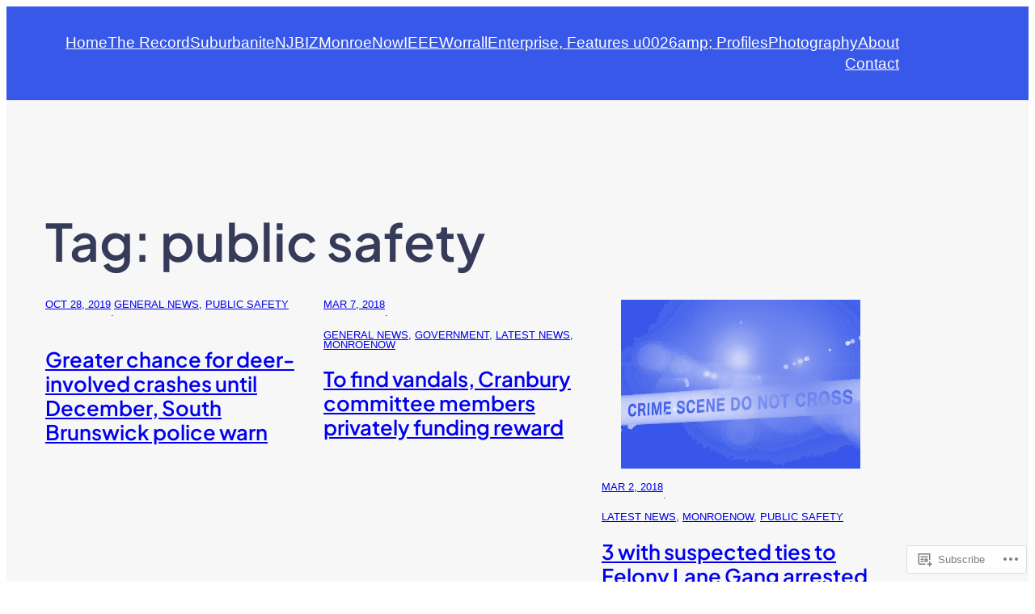

--- FILE ---
content_type: text/html; charset=UTF-8
request_url: https://topherlang.com/tag/public-safety/
body_size: 25655
content:
<!DOCTYPE html>
<html lang="en">
<head>
	<meta charset="UTF-8" />
	<meta name="viewport" content="width=device-width, initial-scale=1" />
<meta name='robots' content='max-image-preview:large' />

<!-- Async WordPress.com Remote Login -->
<script id="wpcom_remote_login_js">
var wpcom_remote_login_extra_auth = '';
function wpcom_remote_login_remove_dom_node_id( element_id ) {
	var dom_node = document.getElementById( element_id );
	if ( dom_node ) { dom_node.parentNode.removeChild( dom_node ); }
}
function wpcom_remote_login_remove_dom_node_classes( class_name ) {
	var dom_nodes = document.querySelectorAll( '.' + class_name );
	for ( var i = 0; i < dom_nodes.length; i++ ) {
		dom_nodes[ i ].parentNode.removeChild( dom_nodes[ i ] );
	}
}
function wpcom_remote_login_final_cleanup() {
	wpcom_remote_login_remove_dom_node_classes( "wpcom_remote_login_msg" );
	wpcom_remote_login_remove_dom_node_id( "wpcom_remote_login_key" );
	wpcom_remote_login_remove_dom_node_id( "wpcom_remote_login_validate" );
	wpcom_remote_login_remove_dom_node_id( "wpcom_remote_login_js" );
	wpcom_remote_login_remove_dom_node_id( "wpcom_request_access_iframe" );
	wpcom_remote_login_remove_dom_node_id( "wpcom_request_access_styles" );
}

// Watch for messages back from the remote login
window.addEventListener( "message", function( e ) {
	if ( e.origin === "https://r-login.wordpress.com" ) {
		var data = {};
		try {
			data = JSON.parse( e.data );
		} catch( e ) {
			wpcom_remote_login_final_cleanup();
			return;
		}

		if ( data.msg === 'LOGIN' ) {
			// Clean up the login check iframe
			wpcom_remote_login_remove_dom_node_id( "wpcom_remote_login_key" );

			var id_regex = new RegExp( /^[0-9]+$/ );
			var token_regex = new RegExp( /^.*|.*|.*$/ );
			if (
				token_regex.test( data.token )
				&& id_regex.test( data.wpcomid )
			) {
				// We have everything we need to ask for a login
				var script = document.createElement( "script" );
				script.setAttribute( "id", "wpcom_remote_login_validate" );
				script.src = '/remote-login.php?wpcom_remote_login=validate'
					+ '&wpcomid=' + data.wpcomid
					+ '&token=' + encodeURIComponent( data.token )
					+ '&host=' + window.location.protocol
					+ '//' + window.location.hostname
					+ '&postid=1421'
					+ '&is_singular=';
				document.body.appendChild( script );
			}

			return;
		}

		// Safari ITP, not logged in, so redirect
		if ( data.msg === 'LOGIN-REDIRECT' ) {
			window.location = 'https://wordpress.com/log-in?redirect_to=' + window.location.href;
			return;
		}

		// Safari ITP, storage access failed, remove the request
		if ( data.msg === 'LOGIN-REMOVE' ) {
			var css_zap = 'html { -webkit-transition: margin-top 1s; transition: margin-top 1s; } /* 9001 */ html { margin-top: 0 !important; } * html body { margin-top: 0 !important; } @media screen and ( max-width: 782px ) { html { margin-top: 0 !important; } * html body { margin-top: 0 !important; } }';
			var style_zap = document.createElement( 'style' );
			style_zap.type = 'text/css';
			style_zap.appendChild( document.createTextNode( css_zap ) );
			document.body.appendChild( style_zap );

			var e = document.getElementById( 'wpcom_request_access_iframe' );
			e.parentNode.removeChild( e );

			document.cookie = 'wordpress_com_login_access=denied; path=/; max-age=31536000';

			return;
		}

		// Safari ITP
		if ( data.msg === 'REQUEST_ACCESS' ) {
			console.log( 'request access: safari' );

			// Check ITP iframe enable/disable knob
			if ( wpcom_remote_login_extra_auth !== 'safari_itp_iframe' ) {
				return;
			}

			// If we are in a "private window" there is no ITP.
			var private_window = false;
			try {
				var opendb = window.openDatabase( null, null, null, null );
			} catch( e ) {
				private_window = true;
			}

			if ( private_window ) {
				console.log( 'private window' );
				return;
			}

			var iframe = document.createElement( 'iframe' );
			iframe.id = 'wpcom_request_access_iframe';
			iframe.setAttribute( 'scrolling', 'no' );
			iframe.setAttribute( 'sandbox', 'allow-storage-access-by-user-activation allow-scripts allow-same-origin allow-top-navigation-by-user-activation' );
			iframe.src = 'https://r-login.wordpress.com/remote-login.php?wpcom_remote_login=request_access&origin=' + encodeURIComponent( data.origin ) + '&wpcomid=' + encodeURIComponent( data.wpcomid );

			var css = 'html { -webkit-transition: margin-top 1s; transition: margin-top 1s; } /* 9001 */ html { margin-top: 46px !important; } * html body { margin-top: 46px !important; } @media screen and ( max-width: 660px ) { html { margin-top: 71px !important; } * html body { margin-top: 71px !important; } #wpcom_request_access_iframe { display: block; height: 71px !important; } } #wpcom_request_access_iframe { border: 0px; height: 46px; position: fixed; top: 0; left: 0; width: 100%; min-width: 100%; z-index: 99999; background: #23282d; } ';

			var style = document.createElement( 'style' );
			style.type = 'text/css';
			style.id = 'wpcom_request_access_styles';
			style.appendChild( document.createTextNode( css ) );
			document.body.appendChild( style );

			document.body.appendChild( iframe );
		}

		if ( data.msg === 'DONE' ) {
			wpcom_remote_login_final_cleanup();
		}
	}
}, false );

// Inject the remote login iframe after the page has had a chance to load
// more critical resources
window.addEventListener( "DOMContentLoaded", function( e ) {
	var iframe = document.createElement( "iframe" );
	iframe.style.display = "none";
	iframe.setAttribute( "scrolling", "no" );
	iframe.setAttribute( "id", "wpcom_remote_login_key" );
	iframe.src = "https://r-login.wordpress.com/remote-login.php"
		+ "?wpcom_remote_login=key"
		+ "&origin=aHR0cHM6Ly90b3BoZXJsYW5nLmNvbQ%3D%3D"
		+ "&wpcomid=131819344"
		+ "&time=" + Math.floor( Date.now() / 1000 );
	document.body.appendChild( iframe );
}, false );
</script>
<title>public safety &#8211; Christopher Lang media portfolio</title>
<link rel='dns-prefetch' href='//s0.wp.com' />
<link rel="alternate" type="application/rss+xml" title="Christopher Lang media portfolio &raquo; Feed" href="https://topherlang.com/feed/" />
<link rel="alternate" type="application/rss+xml" title="Christopher Lang media portfolio &raquo; Comments Feed" href="https://topherlang.com/comments/feed/" />
<link rel="alternate" type="application/rss+xml" title="Christopher Lang media portfolio &raquo; public safety Tag Feed" href="https://topherlang.com/tag/public-safety/feed/" />
	<script type="text/javascript">
		/* <![CDATA[ */
		function addLoadEvent(func) {
			var oldonload = window.onload;
			if (typeof window.onload != 'function') {
				window.onload = func;
			} else {
				window.onload = function () {
					oldonload();
					func();
				}
			}
		}
		/* ]]> */
	</script>
	<style id='wp-block-navigation-link-inline-css'>
.wp-block-navigation .wp-block-navigation-item__label{overflow-wrap:break-word}.wp-block-navigation .wp-block-navigation-item__description{display:none}.link-ui-tools{outline:1px solid #f0f0f0;padding:8px}.link-ui-block-inserter{padding-top:8px}.link-ui-block-inserter__back{margin-left:8px;text-transform:uppercase}
/*# sourceURL=https://s0.wp.com/wp-content/plugins/gutenberg-core/v22.4.0/build/styles/block-library/navigation-link/style.min.css */
</style>
<style id='wp-block-navigation-inline-css'>
.wp-block-navigation{position:relative}.wp-block-navigation ul{margin-bottom:0;margin-left:0;margin-top:0;padding-left:0}.wp-block-navigation ul,.wp-block-navigation ul li{list-style:none;padding:0}.wp-block-navigation .wp-block-navigation-item{align-items:center;background-color:inherit;display:flex;position:relative}.wp-block-navigation .wp-block-navigation-item .wp-block-navigation__submenu-container:empty{display:none}.wp-block-navigation .wp-block-navigation-item__content{display:block;z-index:1}.wp-block-navigation .wp-block-navigation-item__content.wp-block-navigation-item__content{color:inherit}.wp-block-navigation.has-text-decoration-underline .wp-block-navigation-item__content,.wp-block-navigation.has-text-decoration-underline .wp-block-navigation-item__content:active,.wp-block-navigation.has-text-decoration-underline .wp-block-navigation-item__content:focus{text-decoration:underline}.wp-block-navigation.has-text-decoration-line-through .wp-block-navigation-item__content,.wp-block-navigation.has-text-decoration-line-through .wp-block-navigation-item__content:active,.wp-block-navigation.has-text-decoration-line-through .wp-block-navigation-item__content:focus{text-decoration:line-through}.wp-block-navigation :where(a),.wp-block-navigation :where(a:active),.wp-block-navigation :where(a:focus){text-decoration:none}.wp-block-navigation .wp-block-navigation__submenu-icon{align-self:center;background-color:inherit;border:none;color:currentColor;display:inline-block;font-size:inherit;height:.6em;line-height:0;margin-left:.25em;padding:0;width:.6em}.wp-block-navigation .wp-block-navigation__submenu-icon svg{stroke:currentColor;display:inline-block;height:inherit;margin-top:.075em;width:inherit}.wp-block-navigation{--navigation-layout-justification-setting:flex-start;--navigation-layout-direction:row;--navigation-layout-wrap:wrap;--navigation-layout-justify:flex-start;--navigation-layout-align:center}.wp-block-navigation.is-vertical{--navigation-layout-direction:column;--navigation-layout-justify:initial;--navigation-layout-align:flex-start}.wp-block-navigation.no-wrap{--navigation-layout-wrap:nowrap}.wp-block-navigation.items-justified-center{--navigation-layout-justification-setting:center;--navigation-layout-justify:center}.wp-block-navigation.items-justified-center.is-vertical{--navigation-layout-align:center}.wp-block-navigation.items-justified-right{--navigation-layout-justification-setting:flex-end;--navigation-layout-justify:flex-end}.wp-block-navigation.items-justified-right.is-vertical{--navigation-layout-align:flex-end}.wp-block-navigation.items-justified-space-between{--navigation-layout-justification-setting:space-between;--navigation-layout-justify:space-between}.wp-block-navigation .has-child .wp-block-navigation__submenu-container{align-items:normal;background-color:inherit;color:inherit;display:flex;flex-direction:column;opacity:0;position:absolute;z-index:2}@media not (prefers-reduced-motion){.wp-block-navigation .has-child .wp-block-navigation__submenu-container{transition:opacity .1s linear}}.wp-block-navigation .has-child .wp-block-navigation__submenu-container{height:0;overflow:hidden;visibility:hidden;width:0}.wp-block-navigation .has-child .wp-block-navigation__submenu-container>.wp-block-navigation-item>.wp-block-navigation-item__content{display:flex;flex-grow:1;padding:.5em 1em}.wp-block-navigation .has-child .wp-block-navigation__submenu-container>.wp-block-navigation-item>.wp-block-navigation-item__content .wp-block-navigation__submenu-icon{margin-left:auto;margin-right:0}.wp-block-navigation .has-child .wp-block-navigation__submenu-container .wp-block-navigation-item__content{margin:0}.wp-block-navigation .has-child .wp-block-navigation__submenu-container{left:-1px;top:100%}@media (min-width:782px){.wp-block-navigation .has-child .wp-block-navigation__submenu-container .wp-block-navigation__submenu-container{left:100%;top:-1px}.wp-block-navigation .has-child .wp-block-navigation__submenu-container .wp-block-navigation__submenu-container:before{background:#0000;content:"";display:block;height:100%;position:absolute;right:100%;width:.5em}.wp-block-navigation .has-child .wp-block-navigation__submenu-container .wp-block-navigation__submenu-icon{margin-right:.25em}.wp-block-navigation .has-child .wp-block-navigation__submenu-container .wp-block-navigation__submenu-icon svg{transform:rotate(-90deg)}}.wp-block-navigation .has-child .wp-block-navigation-submenu__toggle[aria-expanded=true]~.wp-block-navigation__submenu-container,.wp-block-navigation .has-child:not(.open-on-click):hover>.wp-block-navigation__submenu-container,.wp-block-navigation .has-child:not(.open-on-click):not(.open-on-hover-click):focus-within>.wp-block-navigation__submenu-container{height:auto;min-width:200px;opacity:1;overflow:visible;visibility:visible;width:auto}.wp-block-navigation.has-background .has-child .wp-block-navigation__submenu-container{left:0;top:100%}@media (min-width:782px){.wp-block-navigation.has-background .has-child .wp-block-navigation__submenu-container .wp-block-navigation__submenu-container{left:100%;top:0}}.wp-block-navigation-submenu{display:flex;position:relative}.wp-block-navigation-submenu .wp-block-navigation__submenu-icon svg{stroke:currentColor}button.wp-block-navigation-item__content{background-color:initial;border:none;color:currentColor;font-family:inherit;font-size:inherit;font-style:inherit;font-weight:inherit;letter-spacing:inherit;line-height:inherit;text-align:left;text-transform:inherit}.wp-block-navigation-submenu__toggle{cursor:pointer}.wp-block-navigation-submenu__toggle[aria-expanded=true]+.wp-block-navigation__submenu-icon>svg,.wp-block-navigation-submenu__toggle[aria-expanded=true]>svg{transform:rotate(180deg)}.wp-block-navigation-item.open-on-click .wp-block-navigation-submenu__toggle{padding-left:0;padding-right:.85em}.wp-block-navigation-item.open-on-click .wp-block-navigation-submenu__toggle+.wp-block-navigation__submenu-icon{margin-left:-.6em;pointer-events:none}.wp-block-navigation-item.open-on-click button.wp-block-navigation-item__content:not(.wp-block-navigation-submenu__toggle){padding:0}.wp-block-navigation .wp-block-page-list,.wp-block-navigation__container,.wp-block-navigation__responsive-close,.wp-block-navigation__responsive-container,.wp-block-navigation__responsive-container-content,.wp-block-navigation__responsive-dialog{gap:inherit}:where(.wp-block-navigation.has-background .wp-block-navigation-item a:not(.wp-element-button)),:where(.wp-block-navigation.has-background .wp-block-navigation-submenu a:not(.wp-element-button)){padding:.5em 1em}:where(.wp-block-navigation .wp-block-navigation__submenu-container .wp-block-navigation-item a:not(.wp-element-button)),:where(.wp-block-navigation .wp-block-navigation__submenu-container .wp-block-navigation-submenu a:not(.wp-element-button)),:where(.wp-block-navigation .wp-block-navigation__submenu-container .wp-block-navigation-submenu button.wp-block-navigation-item__content),:where(.wp-block-navigation .wp-block-navigation__submenu-container .wp-block-pages-list__item button.wp-block-navigation-item__content){padding:.5em 1em}.wp-block-navigation.items-justified-right .wp-block-navigation__container .has-child .wp-block-navigation__submenu-container,.wp-block-navigation.items-justified-right .wp-block-page-list>.has-child .wp-block-navigation__submenu-container,.wp-block-navigation.items-justified-space-between .wp-block-page-list>.has-child:last-child .wp-block-navigation__submenu-container,.wp-block-navigation.items-justified-space-between>.wp-block-navigation__container>.has-child:last-child .wp-block-navigation__submenu-container{left:auto;right:0}.wp-block-navigation.items-justified-right .wp-block-navigation__container .has-child .wp-block-navigation__submenu-container .wp-block-navigation__submenu-container,.wp-block-navigation.items-justified-right .wp-block-page-list>.has-child .wp-block-navigation__submenu-container .wp-block-navigation__submenu-container,.wp-block-navigation.items-justified-space-between .wp-block-page-list>.has-child:last-child .wp-block-navigation__submenu-container .wp-block-navigation__submenu-container,.wp-block-navigation.items-justified-space-between>.wp-block-navigation__container>.has-child:last-child .wp-block-navigation__submenu-container .wp-block-navigation__submenu-container{left:-1px;right:-1px}@media (min-width:782px){.wp-block-navigation.items-justified-right .wp-block-navigation__container .has-child .wp-block-navigation__submenu-container .wp-block-navigation__submenu-container,.wp-block-navigation.items-justified-right .wp-block-page-list>.has-child .wp-block-navigation__submenu-container .wp-block-navigation__submenu-container,.wp-block-navigation.items-justified-space-between .wp-block-page-list>.has-child:last-child .wp-block-navigation__submenu-container .wp-block-navigation__submenu-container,.wp-block-navigation.items-justified-space-between>.wp-block-navigation__container>.has-child:last-child .wp-block-navigation__submenu-container .wp-block-navigation__submenu-container{left:auto;right:100%}}.wp-block-navigation:not(.has-background) .wp-block-navigation__submenu-container{background-color:#fff;border:1px solid #00000026}.wp-block-navigation.has-background .wp-block-navigation__submenu-container{background-color:inherit}.wp-block-navigation:not(.has-text-color) .wp-block-navigation__submenu-container{color:#000}.wp-block-navigation__container{align-items:var(--navigation-layout-align,initial);display:flex;flex-direction:var(--navigation-layout-direction,initial);flex-wrap:var(--navigation-layout-wrap,wrap);justify-content:var(--navigation-layout-justify,initial);list-style:none;margin:0;padding-left:0}.wp-block-navigation__container .is-responsive{display:none}.wp-block-navigation__container:only-child,.wp-block-page-list:only-child{flex-grow:1}@keyframes overlay-menu__fade-in-animation{0%{opacity:0;transform:translateY(.5em)}to{opacity:1;transform:translateY(0)}}.wp-block-navigation__responsive-container{bottom:0;display:none;left:0;position:fixed;right:0;top:0}.wp-block-navigation__responsive-container :where(.wp-block-navigation-item a){color:inherit}.wp-block-navigation__responsive-container .wp-block-navigation__responsive-container-content{align-items:var(--navigation-layout-align,initial);display:flex;flex-direction:var(--navigation-layout-direction,initial);flex-wrap:var(--navigation-layout-wrap,wrap);justify-content:var(--navigation-layout-justify,initial)}.wp-block-navigation__responsive-container:not(.is-menu-open.is-menu-open){background-color:inherit!important;color:inherit!important}.wp-block-navigation__responsive-container.is-menu-open{background-color:inherit;display:flex;flex-direction:column}@media not (prefers-reduced-motion){.wp-block-navigation__responsive-container.is-menu-open{animation:overlay-menu__fade-in-animation .1s ease-out;animation-fill-mode:forwards}}.wp-block-navigation__responsive-container.is-menu-open:not(.disable-default-overlay){padding:clamp(1rem,var(--wp--style--root--padding-top),20rem) clamp(1rem,var(--wp--style--root--padding-right),20rem) clamp(1rem,var(--wp--style--root--padding-bottom),20rem) clamp(1rem,var(--wp--style--root--padding-left),20rem)}.wp-block-navigation__responsive-container.is-menu-open{overflow:auto;z-index:100000}.wp-block-navigation__responsive-container.is-menu-open:not(.disable-default-overlay) .wp-block-navigation__responsive-container-content{padding-top:calc(2rem + 24px)}.wp-block-navigation__responsive-container.is-menu-open .wp-block-navigation__responsive-container-content{align-items:var(--navigation-layout-justification-setting,inherit);display:flex;flex-direction:column;flex-wrap:nowrap;overflow:visible}.wp-block-navigation__responsive-container.is-menu-open .wp-block-navigation__responsive-container-content,.wp-block-navigation__responsive-container.is-menu-open .wp-block-navigation__responsive-container-content .wp-block-navigation__container,.wp-block-navigation__responsive-container.is-menu-open .wp-block-navigation__responsive-container-content .wp-block-page-list{justify-content:flex-start}.wp-block-navigation__responsive-container.is-menu-open .wp-block-navigation__responsive-container-content .wp-block-navigation__submenu-icon{display:none}.wp-block-navigation__responsive-container.is-menu-open .wp-block-navigation__responsive-container-content .has-child .wp-block-navigation__submenu-container{border:none;height:auto;min-width:200px;opacity:1;overflow:initial;padding-left:2rem;padding-right:2rem;position:static;visibility:visible;width:auto}.wp-block-navigation__responsive-container.is-menu-open .wp-block-navigation__responsive-container-content .wp-block-navigation__container,.wp-block-navigation__responsive-container.is-menu-open .wp-block-navigation__responsive-container-content .wp-block-navigation__submenu-container{gap:inherit}.wp-block-navigation__responsive-container.is-menu-open .wp-block-navigation__responsive-container-content .wp-block-navigation__submenu-container{padding-top:var(--wp--style--block-gap,2em)}.wp-block-navigation__responsive-container.is-menu-open .wp-block-navigation__responsive-container-content .wp-block-navigation-item__content{padding:0}.wp-block-navigation__responsive-container.is-menu-open .wp-block-navigation__responsive-container-content .wp-block-navigation-item,.wp-block-navigation__responsive-container.is-menu-open .wp-block-navigation__responsive-container-content .wp-block-navigation__container,.wp-block-navigation__responsive-container.is-menu-open .wp-block-navigation__responsive-container-content .wp-block-page-list{align-items:var(--navigation-layout-justification-setting,initial);display:flex;flex-direction:column}.wp-block-navigation__responsive-container.is-menu-open .wp-block-navigation-item,.wp-block-navigation__responsive-container.is-menu-open .wp-block-navigation-item .wp-block-navigation__submenu-container,.wp-block-navigation__responsive-container.is-menu-open .wp-block-navigation__container,.wp-block-navigation__responsive-container.is-menu-open .wp-block-page-list{background:#0000!important;color:inherit!important}.wp-block-navigation__responsive-container.is-menu-open .wp-block-navigation__submenu-container.wp-block-navigation__submenu-container.wp-block-navigation__submenu-container.wp-block-navigation__submenu-container{left:auto;right:auto}.wp-block-navigation__responsive-container.disable-default-overlay .wp-block-navigation__overlay-container{display:none;width:100%}.wp-block-navigation__responsive-container.disable-default-overlay.is-menu-open .wp-block-navigation__responsive-container-content>.wp-block-navigation__container{display:none}.wp-block-navigation__responsive-container.disable-default-overlay.is-menu-open .wp-block-navigation__responsive-container-content .wp-block-navigation__overlay-container{display:block}@media (min-width:600px){.wp-block-navigation__responsive-container:not(.hidden-by-default):not(.is-menu-open){background-color:inherit;display:block;position:relative;width:100%;z-index:auto}.wp-block-navigation__responsive-container:not(.hidden-by-default):not(.is-menu-open) .wp-block-navigation__responsive-container-close{display:none}.wp-block-navigation__responsive-container.is-menu-open .wp-block-navigation__submenu-container.wp-block-navigation__submenu-container.wp-block-navigation__submenu-container.wp-block-navigation__submenu-container{left:0}}.wp-block-navigation:not(.has-background) .wp-block-navigation__responsive-container.is-menu-open:not(.disable-default-overlay){background-color:#fff}.wp-block-navigation:not(.has-text-color) .wp-block-navigation__responsive-container.is-menu-open:not(.disable-default-overlay){color:#000}.wp-block-navigation__toggle_button_label{font-size:1rem;font-weight:700}.wp-block-navigation__responsive-container-close,.wp-block-navigation__responsive-container-open{background:#0000;border:none;color:currentColor;cursor:pointer;margin:0;padding:0;text-transform:inherit;vertical-align:middle}.wp-block-navigation__responsive-container-close svg,.wp-block-navigation__responsive-container-open svg{fill:currentColor;display:block;height:24px;pointer-events:none;width:24px}.wp-block-navigation__responsive-container-open{display:flex}.wp-block-navigation__responsive-container-open.wp-block-navigation__responsive-container-open.wp-block-navigation__responsive-container-open{font-family:inherit;font-size:inherit;font-weight:inherit}@media (min-width:600px){.wp-block-navigation__responsive-container-open:not(.always-shown){display:none}}.wp-block-navigation__responsive-container-close{position:absolute;right:0;top:0;z-index:2}.wp-block-navigation__responsive-container-close.wp-block-navigation__responsive-container-close.wp-block-navigation__responsive-container-close{font-family:inherit;font-size:inherit;font-weight:inherit}.disable-default-overlay .wp-block-navigation__responsive-container-close{right:clamp(1rem,var(--wp--style--root--padding-left),20rem);top:clamp(1rem,var(--wp--style--root--padding-left),20rem)}.wp-block-navigation__responsive-close{width:100%}.has-modal-open .wp-block-navigation__responsive-close{margin-left:auto;margin-right:auto;max-width:var(--wp--style--global--wide-size,100%)}.wp-block-navigation__responsive-close:focus{outline:none}.is-menu-open .wp-block-navigation__responsive-close,.is-menu-open .wp-block-navigation__responsive-container-content,.is-menu-open .wp-block-navigation__responsive-dialog{box-sizing:border-box}.wp-block-navigation__responsive-dialog{position:relative}.has-modal-open .admin-bar .is-menu-open:not(.disable-default-overlay) .wp-block-navigation__responsive-dialog{margin-top:46px}@media (min-width:782px){.has-modal-open .admin-bar .is-menu-open:not(.disable-default-overlay) .wp-block-navigation__responsive-dialog{margin-top:32px}}html.has-modal-open{overflow:hidden}
/*# sourceURL=https://s0.wp.com/wp-content/plugins/gutenberg-core/v22.4.0/build/styles/block-library/navigation/style.min.css */
</style>
<style id='wp-block-group-inline-css'>
.wp-block-group{box-sizing:border-box}:where(.wp-block-group.wp-block-group-is-layout-constrained){position:relative}
/*# sourceURL=https://s0.wp.com/wp-content/plugins/gutenberg-core/v22.4.0/build/styles/block-library/group/style.min.css */
</style>
<style id='wp-block-query-title-inline-css'>
.wp-block-query-title{box-sizing:border-box}
/*# sourceURL=https://s0.wp.com/wp-content/plugins/gutenberg-core/v22.4.0/build/styles/block-library/query-title/style.min.css */
</style>
<style id='wp-block-post-date-inline-css'>
.wp-block-post-date{box-sizing:border-box}
/*# sourceURL=https://s0.wp.com/wp-content/plugins/gutenberg-core/v22.4.0/build/styles/block-library/post-date/style.min.css */
</style>
<style id='wp-block-paragraph-inline-css'>
.is-small-text{font-size:.875em}.is-regular-text{font-size:1em}.is-large-text{font-size:2.25em}.is-larger-text{font-size:3em}.has-drop-cap:not(:focus):first-letter{float:left;font-size:8.4em;font-style:normal;font-weight:100;line-height:.68;margin:.05em .1em 0 0;text-transform:uppercase}body.rtl .has-drop-cap:not(:focus):first-letter{float:none;margin-left:.1em}p.has-drop-cap.has-background{overflow:hidden}:root :where(p.has-background){padding:1.25em 2.375em}:where(p.has-text-color:not(.has-link-color)) a{color:inherit}p.has-text-align-left[style*="writing-mode:vertical-lr"],p.has-text-align-right[style*="writing-mode:vertical-rl"]{rotate:180deg}
/*# sourceURL=https://s0.wp.com/wp-content/plugins/gutenberg-core/v22.4.0/build/styles/block-library/paragraph/style.min.css */
</style>
<style id='wp-block-post-terms-inline-css'>
.wp-block-post-terms{box-sizing:border-box}.wp-block-post-terms .wp-block-post-terms__separator{white-space:pre-wrap}
/*# sourceURL=https://s0.wp.com/wp-content/plugins/gutenberg-core/v22.4.0/build/styles/block-library/post-terms/style.min.css */
</style>
<style id='wp-block-post-title-inline-css'>
.wp-block-post-title{box-sizing:border-box;word-break:break-word}.wp-block-post-title :where(a){display:inline-block;font-family:inherit;font-size:inherit;font-style:inherit;font-weight:inherit;letter-spacing:inherit;line-height:inherit;text-decoration:inherit}
/*# sourceURL=https://s0.wp.com/wp-content/plugins/gutenberg-core/v22.4.0/build/styles/block-library/post-title/style.min.css */
</style>
<style id='wp-block-post-featured-image-inline-css'>
.wp-block-post-featured-image{margin-left:0;margin-right:0}.wp-block-post-featured-image a{display:block;height:100%}.wp-block-post-featured-image :where(img){box-sizing:border-box;height:auto;max-width:100%;vertical-align:bottom;width:100%}.wp-block-post-featured-image.alignfull img,.wp-block-post-featured-image.alignwide img{width:100%}.wp-block-post-featured-image .wp-block-post-featured-image__overlay.has-background-dim{background-color:#000;inset:0;position:absolute}.wp-block-post-featured-image{position:relative}.wp-block-post-featured-image .wp-block-post-featured-image__overlay.has-background-gradient{background-color:initial}.wp-block-post-featured-image .wp-block-post-featured-image__overlay.has-background-dim-0{opacity:0}.wp-block-post-featured-image .wp-block-post-featured-image__overlay.has-background-dim-10{opacity:.1}.wp-block-post-featured-image .wp-block-post-featured-image__overlay.has-background-dim-20{opacity:.2}.wp-block-post-featured-image .wp-block-post-featured-image__overlay.has-background-dim-30{opacity:.3}.wp-block-post-featured-image .wp-block-post-featured-image__overlay.has-background-dim-40{opacity:.4}.wp-block-post-featured-image .wp-block-post-featured-image__overlay.has-background-dim-50{opacity:.5}.wp-block-post-featured-image .wp-block-post-featured-image__overlay.has-background-dim-60{opacity:.6}.wp-block-post-featured-image .wp-block-post-featured-image__overlay.has-background-dim-70{opacity:.7}.wp-block-post-featured-image .wp-block-post-featured-image__overlay.has-background-dim-80{opacity:.8}.wp-block-post-featured-image .wp-block-post-featured-image__overlay.has-background-dim-90{opacity:.9}.wp-block-post-featured-image .wp-block-post-featured-image__overlay.has-background-dim-100{opacity:1}.wp-block-post-featured-image:where(.alignleft,.alignright){width:100%}
/*# sourceURL=https://s0.wp.com/wp-content/plugins/gutenberg-core/v22.4.0/build/styles/block-library/post-featured-image/style.min.css */
</style>
<style id='wp-block-post-template-inline-css'>
.wp-block-post-template{box-sizing:border-box;list-style:none;margin-bottom:0;margin-top:0;max-width:100%;padding:0}.wp-block-post-template.is-flex-container{display:flex;flex-direction:row;flex-wrap:wrap;gap:1.25em}.wp-block-post-template.is-flex-container>li{margin:0;width:100%}@media (min-width:600px){.wp-block-post-template.is-flex-container.is-flex-container.columns-2>li{width:calc(50% - .625em)}.wp-block-post-template.is-flex-container.is-flex-container.columns-3>li{width:calc(33.33333% - .83333em)}.wp-block-post-template.is-flex-container.is-flex-container.columns-4>li{width:calc(25% - .9375em)}.wp-block-post-template.is-flex-container.is-flex-container.columns-5>li{width:calc(20% - 1em)}.wp-block-post-template.is-flex-container.is-flex-container.columns-6>li{width:calc(16.66667% - 1.04167em)}}@media (max-width:600px){.wp-block-post-template-is-layout-grid.wp-block-post-template-is-layout-grid.wp-block-post-template-is-layout-grid.wp-block-post-template-is-layout-grid{grid-template-columns:1fr}}.wp-block-post-template-is-layout-constrained>li>.alignright,.wp-block-post-template-is-layout-flow>li>.alignright{float:right;margin-inline-end:0;margin-inline-start:2em}.wp-block-post-template-is-layout-constrained>li>.alignleft,.wp-block-post-template-is-layout-flow>li>.alignleft{float:left;margin-inline-end:2em;margin-inline-start:0}.wp-block-post-template-is-layout-constrained>li>.aligncenter,.wp-block-post-template-is-layout-flow>li>.aligncenter{margin-inline-end:auto;margin-inline-start:auto}
/*# sourceURL=https://s0.wp.com/wp-content/plugins/gutenberg-core/v22.4.0/build/styles/block-library/post-template/style.min.css */
</style>
<style id='wp-block-heading-inline-css'>
h1:where(.wp-block-heading).has-background,h2:where(.wp-block-heading).has-background,h3:where(.wp-block-heading).has-background,h4:where(.wp-block-heading).has-background,h5:where(.wp-block-heading).has-background,h6:where(.wp-block-heading).has-background{padding:1.25em 2.375em}h1.has-text-align-left[style*=writing-mode]:where([style*=vertical-lr]),h1.has-text-align-right[style*=writing-mode]:where([style*=vertical-rl]),h2.has-text-align-left[style*=writing-mode]:where([style*=vertical-lr]),h2.has-text-align-right[style*=writing-mode]:where([style*=vertical-rl]),h3.has-text-align-left[style*=writing-mode]:where([style*=vertical-lr]),h3.has-text-align-right[style*=writing-mode]:where([style*=vertical-rl]),h4.has-text-align-left[style*=writing-mode]:where([style*=vertical-lr]),h4.has-text-align-right[style*=writing-mode]:where([style*=vertical-rl]),h5.has-text-align-left[style*=writing-mode]:where([style*=vertical-lr]),h5.has-text-align-right[style*=writing-mode]:where([style*=vertical-rl]),h6.has-text-align-left[style*=writing-mode]:where([style*=vertical-lr]),h6.has-text-align-right[style*=writing-mode]:where([style*=vertical-rl]){rotate:180deg}
/*# sourceURL=https://s0.wp.com/wp-content/plugins/gutenberg-core/v22.4.0/build/styles/block-library/heading/style.min.css */
</style>
<style id='wp-block-button-inline-css'>
.wp-block-button__link{align-content:center;box-sizing:border-box;cursor:pointer;display:inline-block;height:100%;text-align:center;word-break:break-word}.wp-block-button__link.aligncenter{text-align:center}.wp-block-button__link.alignright{text-align:right}:where(.wp-block-button__link){border-radius:9999px;box-shadow:none;padding:calc(.667em + 2px) calc(1.333em + 2px);text-decoration:none}.wp-block-button[style*=text-decoration] .wp-block-button__link{text-decoration:inherit}.wp-block-buttons>.wp-block-button.has-custom-width{max-width:none}.wp-block-buttons>.wp-block-button.has-custom-width .wp-block-button__link{width:100%}.wp-block-buttons>.wp-block-button.has-custom-font-size .wp-block-button__link{font-size:inherit}.wp-block-buttons>.wp-block-button.wp-block-button__width-25{width:calc(25% - var(--wp--style--block-gap, .5em)*.75)}.wp-block-buttons>.wp-block-button.wp-block-button__width-50{width:calc(50% - var(--wp--style--block-gap, .5em)*.5)}.wp-block-buttons>.wp-block-button.wp-block-button__width-75{width:calc(75% - var(--wp--style--block-gap, .5em)*.25)}.wp-block-buttons>.wp-block-button.wp-block-button__width-100{flex-basis:100%;width:100%}.wp-block-buttons.is-vertical>.wp-block-button.wp-block-button__width-25{width:25%}.wp-block-buttons.is-vertical>.wp-block-button.wp-block-button__width-50{width:50%}.wp-block-buttons.is-vertical>.wp-block-button.wp-block-button__width-75{width:75%}.wp-block-button.is-style-squared,.wp-block-button__link.wp-block-button.is-style-squared{border-radius:0}.wp-block-button.no-border-radius,.wp-block-button__link.no-border-radius{border-radius:0!important}:root :where(.wp-block-button .wp-block-button__link.is-style-outline),:root :where(.wp-block-button.is-style-outline>.wp-block-button__link){border:2px solid;padding:.667em 1.333em}:root :where(.wp-block-button .wp-block-button__link.is-style-outline:not(.has-text-color)),:root :where(.wp-block-button.is-style-outline>.wp-block-button__link:not(.has-text-color)){color:currentColor}:root :where(.wp-block-button .wp-block-button__link.is-style-outline:not(.has-background)),:root :where(.wp-block-button.is-style-outline>.wp-block-button__link:not(.has-background)){background-color:initial;background-image:none}
/*# sourceURL=https://s0.wp.com/wp-content/plugins/gutenberg-core/v22.4.0/build/styles/block-library/button/style.min.css */
</style>
<style id='wp-block-buttons-inline-css'>
.wp-block-buttons{box-sizing:border-box}.wp-block-buttons.is-vertical{flex-direction:column}.wp-block-buttons.is-vertical>.wp-block-button:last-child{margin-bottom:0}.wp-block-buttons>.wp-block-button{display:inline-block;margin:0}.wp-block-buttons.is-content-justification-left{justify-content:flex-start}.wp-block-buttons.is-content-justification-left.is-vertical{align-items:flex-start}.wp-block-buttons.is-content-justification-center{justify-content:center}.wp-block-buttons.is-content-justification-center.is-vertical{align-items:center}.wp-block-buttons.is-content-justification-right{justify-content:flex-end}.wp-block-buttons.is-content-justification-right.is-vertical{align-items:flex-end}.wp-block-buttons.is-content-justification-space-between{justify-content:space-between}.wp-block-buttons.aligncenter{text-align:center}.wp-block-buttons:not(.is-content-justification-space-between,.is-content-justification-right,.is-content-justification-left,.is-content-justification-center) .wp-block-button.aligncenter{margin-left:auto;margin-right:auto;width:100%}.wp-block-buttons[style*=text-decoration] .wp-block-button,.wp-block-buttons[style*=text-decoration] .wp-block-button__link{text-decoration:inherit}.wp-block-buttons.has-custom-font-size .wp-block-button__link{font-size:inherit}.wp-block-buttons .wp-block-button__link{width:100%}.wp-block-button.aligncenter{text-align:center}
/*# sourceURL=https://s0.wp.com/wp-content/plugins/gutenberg-core/v22.4.0/build/styles/block-library/buttons/style.min.css */
</style>
<style id='wp-block-columns-inline-css'>
.wp-block-columns{box-sizing:border-box;display:flex;flex-wrap:wrap!important}@media (min-width:782px){.wp-block-columns{flex-wrap:nowrap!important}}.wp-block-columns{align-items:normal!important}.wp-block-columns.are-vertically-aligned-top{align-items:flex-start}.wp-block-columns.are-vertically-aligned-center{align-items:center}.wp-block-columns.are-vertically-aligned-bottom{align-items:flex-end}@media (max-width:781px){.wp-block-columns:not(.is-not-stacked-on-mobile)>.wp-block-column{flex-basis:100%!important}}@media (min-width:782px){.wp-block-columns:not(.is-not-stacked-on-mobile)>.wp-block-column{flex-basis:0;flex-grow:1}.wp-block-columns:not(.is-not-stacked-on-mobile)>.wp-block-column[style*=flex-basis]{flex-grow:0}}.wp-block-columns.is-not-stacked-on-mobile{flex-wrap:nowrap!important}.wp-block-columns.is-not-stacked-on-mobile>.wp-block-column{flex-basis:0;flex-grow:1}.wp-block-columns.is-not-stacked-on-mobile>.wp-block-column[style*=flex-basis]{flex-grow:0}:where(.wp-block-columns){margin-bottom:1.75em}:where(.wp-block-columns.has-background){padding:1.25em 2.375em}.wp-block-column{flex-grow:1;min-width:0;overflow-wrap:break-word;word-break:break-word}.wp-block-column.is-vertically-aligned-top{align-self:flex-start}.wp-block-column.is-vertically-aligned-center{align-self:center}.wp-block-column.is-vertically-aligned-bottom{align-self:flex-end}.wp-block-column.is-vertically-aligned-stretch{align-self:stretch}.wp-block-column.is-vertically-aligned-bottom,.wp-block-column.is-vertically-aligned-center,.wp-block-column.is-vertically-aligned-top{width:100%}
/*# sourceURL=https://s0.wp.com/wp-content/plugins/gutenberg-core/v22.4.0/build/styles/block-library/columns/style.min.css */
</style>
<link crossorigin='anonymous' rel='stylesheet' id='all-css-32-1' href='/wp-content/plugins/gutenberg-core/v22.4.0/build/styles/block-library/cover/style.min.css?m=1768935615i&cssminify=yes' type='text/css' media='all' />
<style id='wp-emoji-styles-inline-css'>

	img.wp-smiley, img.emoji {
		display: inline !important;
		border: none !important;
		box-shadow: none !important;
		height: 1em !important;
		width: 1em !important;
		margin: 0 0.07em !important;
		vertical-align: -0.1em !important;
		background: none !important;
		padding: 0 !important;
	}
/*# sourceURL=wp-emoji-styles-inline-css */
</style>
<style id='wp-block-library-inline-css'>
:root{--wp-block-synced-color:#7a00df;--wp-block-synced-color--rgb:122,0,223;--wp-bound-block-color:var(--wp-block-synced-color);--wp-editor-canvas-background:#ddd;--wp-admin-theme-color:#007cba;--wp-admin-theme-color--rgb:0,124,186;--wp-admin-theme-color-darker-10:#006ba1;--wp-admin-theme-color-darker-10--rgb:0,107,160.5;--wp-admin-theme-color-darker-20:#005a87;--wp-admin-theme-color-darker-20--rgb:0,90,135;--wp-admin-border-width-focus:2px}@media (min-resolution:192dpi){:root{--wp-admin-border-width-focus:1.5px}}.wp-element-button{cursor:pointer}:root .has-very-light-gray-background-color{background-color:#eee}:root .has-very-dark-gray-background-color{background-color:#313131}:root .has-very-light-gray-color{color:#eee}:root .has-very-dark-gray-color{color:#313131}:root .has-vivid-green-cyan-to-vivid-cyan-blue-gradient-background{background:linear-gradient(135deg,#00d084,#0693e3)}:root .has-purple-crush-gradient-background{background:linear-gradient(135deg,#34e2e4,#4721fb 50%,#ab1dfe)}:root .has-hazy-dawn-gradient-background{background:linear-gradient(135deg,#faaca8,#dad0ec)}:root .has-subdued-olive-gradient-background{background:linear-gradient(135deg,#fafae1,#67a671)}:root .has-atomic-cream-gradient-background{background:linear-gradient(135deg,#fdd79a,#004a59)}:root .has-nightshade-gradient-background{background:linear-gradient(135deg,#330968,#31cdcf)}:root .has-midnight-gradient-background{background:linear-gradient(135deg,#020381,#2874fc)}:root{--wp--preset--font-size--normal:16px;--wp--preset--font-size--huge:42px}.has-regular-font-size{font-size:1em}.has-larger-font-size{font-size:2.625em}.has-normal-font-size{font-size:var(--wp--preset--font-size--normal)}.has-huge-font-size{font-size:var(--wp--preset--font-size--huge)}:root .has-text-align-center{text-align:center}:root .has-text-align-left{text-align:left}:root .has-text-align-right{text-align:right}.has-fit-text{white-space:nowrap!important}#end-resizable-editor-section{display:none}.aligncenter{clear:both}.items-justified-left{justify-content:flex-start}.items-justified-center{justify-content:center}.items-justified-right{justify-content:flex-end}.items-justified-space-between{justify-content:space-between}.screen-reader-text{word-wrap:normal!important;border:0;clip-path:inset(50%);height:1px;margin:-1px;overflow:hidden;padding:0;position:absolute;width:1px}.screen-reader-text:focus{background-color:#ddd;clip-path:none;color:#444;display:block;font-size:1em;height:auto;left:5px;line-height:normal;padding:15px 23px 14px;text-decoration:none;top:5px;width:auto;z-index:100000}html :where(.has-border-color){border-style:solid}html :where([style*=border-top-color]){border-top-style:solid}html :where([style*=border-right-color]){border-right-style:solid}html :where([style*=border-bottom-color]){border-bottom-style:solid}html :where([style*=border-left-color]){border-left-style:solid}html :where([style*=border-width]){border-style:solid}html :where([style*=border-top-width]){border-top-style:solid}html :where([style*=border-right-width]){border-right-style:solid}html :where([style*=border-bottom-width]){border-bottom-style:solid}html :where([style*=border-left-width]){border-left-style:solid}html :where(img[class*=wp-image-]){height:auto;max-width:100%}:where(figure){margin:0 0 1em}html :where(.is-position-sticky){--wp-admin--admin-bar--position-offset:var(--wp-admin--admin-bar--height,0px)}@media screen and (max-width:600px){html :where(.is-position-sticky){--wp-admin--admin-bar--position-offset:0px}}
.has-text-align-justify {
	text-align:justify;
}
.has-text-align-justify{text-align:justify;}
/*# sourceURL=wp-block-library-inline-css */
</style>
<link crossorigin='anonymous' rel='stylesheet' id='all-css-38-1' href='/wp-content/plugins/coblocks/2.18.1-simple-rev.4/dist/coblocks-style.css?m=1681832297i&cssminify=yes' type='text/css' media='all' />
<style id='wp-block-template-skip-link-inline-css'>

		.skip-link.screen-reader-text {
			border: 0;
			clip-path: inset(50%);
			height: 1px;
			margin: -1px;
			overflow: hidden;
			padding: 0;
			position: absolute !important;
			width: 1px;
			word-wrap: normal !important;
		}

		.skip-link.screen-reader-text:focus {
			background-color: #eee;
			clip-path: none;
			color: #444;
			display: block;
			font-size: 1em;
			height: auto;
			left: 5px;
			line-height: normal;
			padding: 15px 23px 14px;
			text-decoration: none;
			top: 5px;
			width: auto;
			z-index: 100000;
		}
/*# sourceURL=wp-block-template-skip-link-inline-css */
</style>
<link crossorigin='anonymous' rel='stylesheet' id='all-css-40-1' href='/_static/??/wp-content/mu-plugins/core-compat/wp-mediaelement.css,/wp-content/mu-plugins/wpcom-bbpress-premium-themes.css?m=1432920480j&cssminify=yes' type='text/css' media='all' />
<style id='global-styles-inline-css'>
:root{--wp--preset--aspect-ratio--square: 1;--wp--preset--aspect-ratio--4-3: 4/3;--wp--preset--aspect-ratio--3-4: 3/4;--wp--preset--aspect-ratio--3-2: 3/2;--wp--preset--aspect-ratio--2-3: 2/3;--wp--preset--aspect-ratio--16-9: 16/9;--wp--preset--aspect-ratio--9-16: 9/16;--wp--preset--color--black: #000000;--wp--preset--color--cyan-bluish-gray: #abb8c3;--wp--preset--color--white: #ffffff;--wp--preset--color--pale-pink: #f78da7;--wp--preset--color--vivid-red: #cf2e2e;--wp--preset--color--luminous-vivid-orange: #ff6900;--wp--preset--color--luminous-vivid-amber: #fcb900;--wp--preset--color--light-green-cyan: #7bdcb5;--wp--preset--color--vivid-green-cyan: #00d084;--wp--preset--color--pale-cyan-blue: #8ed1fc;--wp--preset--color--vivid-cyan-blue: #0693e3;--wp--preset--color--vivid-purple: #9b51e0;--wp--preset--color--base: #ffffff;--wp--preset--color--contrast: #1f2647;--wp--preset--color--primary: #3858e9;--wp--preset--color--secondary: #33f078;--wp--preset--color--tertiary: #656a71;--wp--preset--gradient--vivid-cyan-blue-to-vivid-purple: linear-gradient(135deg,rgb(6,147,227) 0%,rgb(155,81,224) 100%);--wp--preset--gradient--light-green-cyan-to-vivid-green-cyan: linear-gradient(135deg,rgb(122,220,180) 0%,rgb(0,208,130) 100%);--wp--preset--gradient--luminous-vivid-amber-to-luminous-vivid-orange: linear-gradient(135deg,rgb(252,185,0) 0%,rgb(255,105,0) 100%);--wp--preset--gradient--luminous-vivid-orange-to-vivid-red: linear-gradient(135deg,rgb(255,105,0) 0%,rgb(207,46,46) 100%);--wp--preset--gradient--very-light-gray-to-cyan-bluish-gray: linear-gradient(135deg,rgb(238,238,238) 0%,rgb(169,184,195) 100%);--wp--preset--gradient--cool-to-warm-spectrum: linear-gradient(135deg,rgb(74,234,220) 0%,rgb(151,120,209) 20%,rgb(207,42,186) 40%,rgb(238,44,130) 60%,rgb(251,105,98) 80%,rgb(254,248,76) 100%);--wp--preset--gradient--blush-light-purple: linear-gradient(135deg,rgb(255,206,236) 0%,rgb(152,150,240) 100%);--wp--preset--gradient--blush-bordeaux: linear-gradient(135deg,rgb(254,205,165) 0%,rgb(254,45,45) 50%,rgb(107,0,62) 100%);--wp--preset--gradient--luminous-dusk: linear-gradient(135deg,rgb(255,203,112) 0%,rgb(199,81,192) 50%,rgb(65,88,208) 100%);--wp--preset--gradient--pale-ocean: linear-gradient(135deg,rgb(255,245,203) 0%,rgb(182,227,212) 50%,rgb(51,167,181) 100%);--wp--preset--gradient--electric-grass: linear-gradient(135deg,rgb(202,248,128) 0%,rgb(113,206,126) 100%);--wp--preset--gradient--midnight: linear-gradient(135deg,rgb(2,3,129) 0%,rgb(40,116,252) 100%);--wp--preset--font-size--small: clamp(0.825rem, 0.825rem + ((1vw - 0.2rem) * 0.501), 1.0625rem);--wp--preset--font-size--medium: clamp(1rem, 1rem + ((1vw - 0.2rem) * 0.526), 1.25rem);--wp--preset--font-size--large: clamp(1.75rem, 1.75rem + ((1vw - 0.2rem) * 0.526), 2rem);--wp--preset--font-size--x-large: clamp(2.5rem, 2.5rem + ((1vw - 0.2rem) * 1.053), 3rem);--wp--preset--font-family--albert-sans: 'Albert Sans', sans-serif;--wp--preset--font-family--alegreya: Alegreya, serif;--wp--preset--font-family--arvo: Arvo, serif;--wp--preset--font-family--bodoni-moda: 'Bodoni Moda', serif;--wp--preset--font-family--bricolage-grotesque: 'Bricolage Grotesque', sans-serif;--wp--preset--font-family--cabin: Cabin, sans-serif;--wp--preset--font-family--chivo: Chivo, sans-serif;--wp--preset--font-family--commissioner: Commissioner, sans-serif;--wp--preset--font-family--cormorant: Cormorant, serif;--wp--preset--font-family--courier-prime: 'Courier Prime', monospace;--wp--preset--font-family--crimson-pro: 'Crimson Pro', serif;--wp--preset--font-family--dm-mono: 'DM Mono', monospace;--wp--preset--font-family--dm-sans: 'DM Sans', sans-serif;--wp--preset--font-family--dm-serif-display: 'DM Serif Display', serif;--wp--preset--font-family--domine: Domine, serif;--wp--preset--font-family--eb-garamond: 'EB Garamond', serif;--wp--preset--font-family--epilogue: Epilogue, sans-serif;--wp--preset--font-family--fahkwang: Fahkwang, sans-serif;--wp--preset--font-family--figtree: Figtree, sans-serif;--wp--preset--font-family--fira-sans: 'Fira Sans', sans-serif;--wp--preset--font-family--fjalla-one: 'Fjalla One', sans-serif;--wp--preset--font-family--fraunces: Fraunces, serif;--wp--preset--font-family--gabarito: Gabarito, system-ui;--wp--preset--font-family--ibm-plex-mono: 'IBM Plex Mono', monospace;--wp--preset--font-family--ibm-plex-sans: 'IBM Plex Sans', sans-serif;--wp--preset--font-family--ibarra-real-nova: 'Ibarra Real Nova', serif;--wp--preset--font-family--instrument-serif: 'Instrument Serif', serif;--wp--preset--font-family--inter: Inter, sans-serif;--wp--preset--font-family--josefin-sans: 'Josefin Sans', sans-serif;--wp--preset--font-family--jost: Jost, sans-serif;--wp--preset--font-family--libre-baskerville: 'Libre Baskerville', serif;--wp--preset--font-family--libre-franklin: 'Libre Franklin', sans-serif;--wp--preset--font-family--literata: Literata, serif;--wp--preset--font-family--lora: Lora, serif;--wp--preset--font-family--merriweather: Merriweather, serif;--wp--preset--font-family--montserrat: Montserrat, sans-serif;--wp--preset--font-family--newsreader: Newsreader, serif;--wp--preset--font-family--noto-sans-mono: 'Noto Sans Mono', sans-serif;--wp--preset--font-family--nunito: Nunito, sans-serif;--wp--preset--font-family--open-sans: 'Open Sans', sans-serif;--wp--preset--font-family--overpass: Overpass, sans-serif;--wp--preset--font-family--pt-serif: 'PT Serif', serif;--wp--preset--font-family--petrona: Petrona, serif;--wp--preset--font-family--piazzolla: Piazzolla, serif;--wp--preset--font-family--playfair-display: 'Playfair Display', serif;--wp--preset--font-family--plus-jakarta-sans: Plus Jakarta Sans;--wp--preset--font-family--poppins: Poppins, sans-serif;--wp--preset--font-family--raleway: Raleway, sans-serif;--wp--preset--font-family--roboto: Roboto, sans-serif;--wp--preset--font-family--roboto-slab: 'Roboto Slab', serif;--wp--preset--font-family--rubik: Rubik, sans-serif;--wp--preset--font-family--rufina: Rufina, serif;--wp--preset--font-family--sora: Sora, sans-serif;--wp--preset--font-family--source-sans-3: 'Source Sans 3', sans-serif;--wp--preset--font-family--source-serif-4: 'Source Serif 4', serif;--wp--preset--font-family--space-mono: 'Space Mono', monospace;--wp--preset--font-family--syne: Syne, sans-serif;--wp--preset--font-family--texturina: Texturina, serif;--wp--preset--font-family--urbanist: Urbanist, sans-serif;--wp--preset--font-family--work-sans: 'Work Sans', sans-serif;--wp--preset--font-family--system-font: -apple-system, BlinkMacSystemFont, 'Segoe UI', Roboto, Oxygen-Sans, Ubuntu, Cantarell, 'Helvetica Neue', sans-serif;--wp--preset--spacing--20: 0.44rem;--wp--preset--spacing--30: 0.67rem;--wp--preset--spacing--40: 1rem;--wp--preset--spacing--50: 1.5rem;--wp--preset--spacing--60: 2.25rem;--wp--preset--spacing--70: 3.38rem;--wp--preset--spacing--80: 5.06rem;--wp--preset--shadow--natural: 6px 6px 9px rgba(0, 0, 0, 0.2);--wp--preset--shadow--deep: 12px 12px 50px rgba(0, 0, 0, 0.4);--wp--preset--shadow--sharp: 6px 6px 0px rgba(0, 0, 0, 0.2);--wp--preset--shadow--outlined: 6px 6px 0px -3px rgb(255, 255, 255), 6px 6px rgb(0, 0, 0);--wp--preset--shadow--crisp: 6px 6px 0px rgb(0, 0, 0);}:root { --wp--style--global--content-size: 720px;--wp--style--global--wide-size: 1080px; }:where(body) { margin: 0; }.wp-site-blocks { padding-top: var(--wp--style--root--padding-top); padding-bottom: var(--wp--style--root--padding-bottom); }.has-global-padding { padding-right: var(--wp--style--root--padding-right); padding-left: var(--wp--style--root--padding-left); }.has-global-padding > .alignfull { margin-right: calc(var(--wp--style--root--padding-right) * -1); margin-left: calc(var(--wp--style--root--padding-left) * -1); }.has-global-padding :where(:not(.alignfull.is-layout-flow) > .has-global-padding:not(.wp-block-block, .alignfull)) { padding-right: 0; padding-left: 0; }.has-global-padding :where(:not(.alignfull.is-layout-flow) > .has-global-padding:not(.wp-block-block, .alignfull)) > .alignfull { margin-left: 0; margin-right: 0; }.wp-site-blocks > .alignleft { float: left; margin-right: 2em; }.wp-site-blocks > .alignright { float: right; margin-left: 2em; }.wp-site-blocks > .aligncenter { justify-content: center; margin-left: auto; margin-right: auto; }:where(.wp-site-blocks) > * { margin-block-start: 1.5rem; margin-block-end: 0; }:where(.wp-site-blocks) > :first-child { margin-block-start: 0; }:where(.wp-site-blocks) > :last-child { margin-block-end: 0; }:root { --wp--style--block-gap: 1.5rem; }:root :where(.is-layout-flow) > :first-child{margin-block-start: 0;}:root :where(.is-layout-flow) > :last-child{margin-block-end: 0;}:root :where(.is-layout-flow) > *{margin-block-start: 1.5rem;margin-block-end: 0;}:root :where(.is-layout-constrained) > :first-child{margin-block-start: 0;}:root :where(.is-layout-constrained) > :last-child{margin-block-end: 0;}:root :where(.is-layout-constrained) > *{margin-block-start: 1.5rem;margin-block-end: 0;}:root :where(.is-layout-flex){gap: 1.5rem;}:root :where(.is-layout-grid){gap: 1.5rem;}.is-layout-flow > .alignleft{float: left;margin-inline-start: 0;margin-inline-end: 2em;}.is-layout-flow > .alignright{float: right;margin-inline-start: 2em;margin-inline-end: 0;}.is-layout-flow > .aligncenter{margin-left: auto !important;margin-right: auto !important;}.is-layout-constrained > .alignleft{float: left;margin-inline-start: 0;margin-inline-end: 2em;}.is-layout-constrained > .alignright{float: right;margin-inline-start: 2em;margin-inline-end: 0;}.is-layout-constrained > .aligncenter{margin-left: auto !important;margin-right: auto !important;}.is-layout-constrained > :where(:not(.alignleft):not(.alignright):not(.alignfull)){max-width: var(--wp--style--global--content-size);margin-left: auto !important;margin-right: auto !important;}.is-layout-constrained > .alignwide{max-width: var(--wp--style--global--wide-size);}body .is-layout-flex{display: flex;}.is-layout-flex{flex-wrap: wrap;align-items: center;}.is-layout-flex > :is(*, div){margin: 0;}body .is-layout-grid{display: grid;}.is-layout-grid > :is(*, div){margin: 0;}body{background-color: var(--wp--preset--color--base);color: #1f2647e6;font-family: var(--wp--preset--font-family--system-font);font-size: clamp(0.875rem, 0.875rem + ((1vw - 0.2rem) * 0.684), 1.2rem);line-height: 1.4;--wp--style--root--padding-top: 0rem;--wp--style--root--padding-right: var(--wp--preset--spacing--50);--wp--style--root--padding-bottom: 0rem;--wp--style--root--padding-left: var(--wp--preset--spacing--50);}a:where(:not(.wp-element-button)){color: var(--wp--preset--color--primary);}:root :where(a:where(:not(.wp-element-button)):hover){text-decoration: none;}h1, h2, h3, h4, h5, h6{font-family: var(--wp--preset--font-family--plus-jakarta-sans);font-style: normal;font-weight: 600;line-height: 1.125;}h1{font-size: clamp(2.2rem, 2.2rem + ((1vw - 0.2rem) * 3.789), 4rem);line-height: 1.1;}h2{font-size: clamp(1.837rem, 1.837rem + ((1vw - 0.2rem) * 2.869), 3.2rem);line-height: 1.1;}h3{font-size: clamp(1.039rem, 1.039rem + ((1vw - 0.2rem) * 1.181), 1.6rem);}h4{font-size: 0.8rem;letter-spacing: 0.05rem;line-height: 1;text-transform: uppercase;}h5{font-size: var(--wp--preset--font-size--medium);}h6{font-size: var(--wp--preset--font-size--small);}:root :where(.wp-element-button, .wp-block-button__link){background-color: var(--wp--preset--color--primary);border-radius: 0.25rem;border-width: 0;color: var(--wp--preset--color--base);font-family: var(--wp--preset--font-family--system-font);font-size: inherit;font-style: inherit;font-weight: inherit;letter-spacing: inherit;line-height: 1;padding-top: calc(0.667em + 2px);padding-right: calc(1.333em + 2px);padding-bottom: calc(0.667em + 2px);padding-left: calc(1.333em + 2px);text-decoration: none;text-transform: inherit;}:root :where(.wp-element-button:hover, .wp-block-button__link:hover){background-color: var(--wp--preset--color--secondary);color: var(--wp--preset--color--base);}:root :where(.wp-element-button:focus, .wp-block-button__link:focus){background-color: var(--wp--preset--color--primary);color: var(--wp--preset--color--base);outline-color: var(--wp--preset--color--primary);outline-offset: 2px;outline-style: dotted;outline-width: 1px;}:root :where(.wp-element-button:active, .wp-block-button__link:active){background-color: var(--wp--preset--color--primary);color: var(--wp--preset--color--base);}.has-black-color{color: var(--wp--preset--color--black) !important;}.has-cyan-bluish-gray-color{color: var(--wp--preset--color--cyan-bluish-gray) !important;}.has-white-color{color: var(--wp--preset--color--white) !important;}.has-pale-pink-color{color: var(--wp--preset--color--pale-pink) !important;}.has-vivid-red-color{color: var(--wp--preset--color--vivid-red) !important;}.has-luminous-vivid-orange-color{color: var(--wp--preset--color--luminous-vivid-orange) !important;}.has-luminous-vivid-amber-color{color: var(--wp--preset--color--luminous-vivid-amber) !important;}.has-light-green-cyan-color{color: var(--wp--preset--color--light-green-cyan) !important;}.has-vivid-green-cyan-color{color: var(--wp--preset--color--vivid-green-cyan) !important;}.has-pale-cyan-blue-color{color: var(--wp--preset--color--pale-cyan-blue) !important;}.has-vivid-cyan-blue-color{color: var(--wp--preset--color--vivid-cyan-blue) !important;}.has-vivid-purple-color{color: var(--wp--preset--color--vivid-purple) !important;}.has-base-color{color: var(--wp--preset--color--base) !important;}.has-contrast-color{color: var(--wp--preset--color--contrast) !important;}.has-primary-color{color: var(--wp--preset--color--primary) !important;}.has-secondary-color{color: var(--wp--preset--color--secondary) !important;}.has-tertiary-color{color: var(--wp--preset--color--tertiary) !important;}.has-black-background-color{background-color: var(--wp--preset--color--black) !important;}.has-cyan-bluish-gray-background-color{background-color: var(--wp--preset--color--cyan-bluish-gray) !important;}.has-white-background-color{background-color: var(--wp--preset--color--white) !important;}.has-pale-pink-background-color{background-color: var(--wp--preset--color--pale-pink) !important;}.has-vivid-red-background-color{background-color: var(--wp--preset--color--vivid-red) !important;}.has-luminous-vivid-orange-background-color{background-color: var(--wp--preset--color--luminous-vivid-orange) !important;}.has-luminous-vivid-amber-background-color{background-color: var(--wp--preset--color--luminous-vivid-amber) !important;}.has-light-green-cyan-background-color{background-color: var(--wp--preset--color--light-green-cyan) !important;}.has-vivid-green-cyan-background-color{background-color: var(--wp--preset--color--vivid-green-cyan) !important;}.has-pale-cyan-blue-background-color{background-color: var(--wp--preset--color--pale-cyan-blue) !important;}.has-vivid-cyan-blue-background-color{background-color: var(--wp--preset--color--vivid-cyan-blue) !important;}.has-vivid-purple-background-color{background-color: var(--wp--preset--color--vivid-purple) !important;}.has-base-background-color{background-color: var(--wp--preset--color--base) !important;}.has-contrast-background-color{background-color: var(--wp--preset--color--contrast) !important;}.has-primary-background-color{background-color: var(--wp--preset--color--primary) !important;}.has-secondary-background-color{background-color: var(--wp--preset--color--secondary) !important;}.has-tertiary-background-color{background-color: var(--wp--preset--color--tertiary) !important;}.has-black-border-color{border-color: var(--wp--preset--color--black) !important;}.has-cyan-bluish-gray-border-color{border-color: var(--wp--preset--color--cyan-bluish-gray) !important;}.has-white-border-color{border-color: var(--wp--preset--color--white) !important;}.has-pale-pink-border-color{border-color: var(--wp--preset--color--pale-pink) !important;}.has-vivid-red-border-color{border-color: var(--wp--preset--color--vivid-red) !important;}.has-luminous-vivid-orange-border-color{border-color: var(--wp--preset--color--luminous-vivid-orange) !important;}.has-luminous-vivid-amber-border-color{border-color: var(--wp--preset--color--luminous-vivid-amber) !important;}.has-light-green-cyan-border-color{border-color: var(--wp--preset--color--light-green-cyan) !important;}.has-vivid-green-cyan-border-color{border-color: var(--wp--preset--color--vivid-green-cyan) !important;}.has-pale-cyan-blue-border-color{border-color: var(--wp--preset--color--pale-cyan-blue) !important;}.has-vivid-cyan-blue-border-color{border-color: var(--wp--preset--color--vivid-cyan-blue) !important;}.has-vivid-purple-border-color{border-color: var(--wp--preset--color--vivid-purple) !important;}.has-base-border-color{border-color: var(--wp--preset--color--base) !important;}.has-contrast-border-color{border-color: var(--wp--preset--color--contrast) !important;}.has-primary-border-color{border-color: var(--wp--preset--color--primary) !important;}.has-secondary-border-color{border-color: var(--wp--preset--color--secondary) !important;}.has-tertiary-border-color{border-color: var(--wp--preset--color--tertiary) !important;}.has-vivid-cyan-blue-to-vivid-purple-gradient-background{background: var(--wp--preset--gradient--vivid-cyan-blue-to-vivid-purple) !important;}.has-light-green-cyan-to-vivid-green-cyan-gradient-background{background: var(--wp--preset--gradient--light-green-cyan-to-vivid-green-cyan) !important;}.has-luminous-vivid-amber-to-luminous-vivid-orange-gradient-background{background: var(--wp--preset--gradient--luminous-vivid-amber-to-luminous-vivid-orange) !important;}.has-luminous-vivid-orange-to-vivid-red-gradient-background{background: var(--wp--preset--gradient--luminous-vivid-orange-to-vivid-red) !important;}.has-very-light-gray-to-cyan-bluish-gray-gradient-background{background: var(--wp--preset--gradient--very-light-gray-to-cyan-bluish-gray) !important;}.has-cool-to-warm-spectrum-gradient-background{background: var(--wp--preset--gradient--cool-to-warm-spectrum) !important;}.has-blush-light-purple-gradient-background{background: var(--wp--preset--gradient--blush-light-purple) !important;}.has-blush-bordeaux-gradient-background{background: var(--wp--preset--gradient--blush-bordeaux) !important;}.has-luminous-dusk-gradient-background{background: var(--wp--preset--gradient--luminous-dusk) !important;}.has-pale-ocean-gradient-background{background: var(--wp--preset--gradient--pale-ocean) !important;}.has-electric-grass-gradient-background{background: var(--wp--preset--gradient--electric-grass) !important;}.has-midnight-gradient-background{background: var(--wp--preset--gradient--midnight) !important;}.has-small-font-size{font-size: var(--wp--preset--font-size--small) !important;}.has-medium-font-size{font-size: var(--wp--preset--font-size--medium) !important;}.has-large-font-size{font-size: var(--wp--preset--font-size--large) !important;}.has-x-large-font-size{font-size: var(--wp--preset--font-size--x-large) !important;}.has-albert-sans-font-family{font-family: var(--wp--preset--font-family--albert-sans) !important;}.has-alegreya-font-family{font-family: var(--wp--preset--font-family--alegreya) !important;}.has-arvo-font-family{font-family: var(--wp--preset--font-family--arvo) !important;}.has-bodoni-moda-font-family{font-family: var(--wp--preset--font-family--bodoni-moda) !important;}.has-bricolage-grotesque-font-family{font-family: var(--wp--preset--font-family--bricolage-grotesque) !important;}.has-cabin-font-family{font-family: var(--wp--preset--font-family--cabin) !important;}.has-chivo-font-family{font-family: var(--wp--preset--font-family--chivo) !important;}.has-commissioner-font-family{font-family: var(--wp--preset--font-family--commissioner) !important;}.has-cormorant-font-family{font-family: var(--wp--preset--font-family--cormorant) !important;}.has-courier-prime-font-family{font-family: var(--wp--preset--font-family--courier-prime) !important;}.has-crimson-pro-font-family{font-family: var(--wp--preset--font-family--crimson-pro) !important;}.has-dm-mono-font-family{font-family: var(--wp--preset--font-family--dm-mono) !important;}.has-dm-sans-font-family{font-family: var(--wp--preset--font-family--dm-sans) !important;}.has-dm-serif-display-font-family{font-family: var(--wp--preset--font-family--dm-serif-display) !important;}.has-domine-font-family{font-family: var(--wp--preset--font-family--domine) !important;}.has-eb-garamond-font-family{font-family: var(--wp--preset--font-family--eb-garamond) !important;}.has-epilogue-font-family{font-family: var(--wp--preset--font-family--epilogue) !important;}.has-fahkwang-font-family{font-family: var(--wp--preset--font-family--fahkwang) !important;}.has-figtree-font-family{font-family: var(--wp--preset--font-family--figtree) !important;}.has-fira-sans-font-family{font-family: var(--wp--preset--font-family--fira-sans) !important;}.has-fjalla-one-font-family{font-family: var(--wp--preset--font-family--fjalla-one) !important;}.has-fraunces-font-family{font-family: var(--wp--preset--font-family--fraunces) !important;}.has-gabarito-font-family{font-family: var(--wp--preset--font-family--gabarito) !important;}.has-ibm-plex-mono-font-family{font-family: var(--wp--preset--font-family--ibm-plex-mono) !important;}.has-ibm-plex-sans-font-family{font-family: var(--wp--preset--font-family--ibm-plex-sans) !important;}.has-ibarra-real-nova-font-family{font-family: var(--wp--preset--font-family--ibarra-real-nova) !important;}.has-instrument-serif-font-family{font-family: var(--wp--preset--font-family--instrument-serif) !important;}.has-inter-font-family{font-family: var(--wp--preset--font-family--inter) !important;}.has-josefin-sans-font-family{font-family: var(--wp--preset--font-family--josefin-sans) !important;}.has-jost-font-family{font-family: var(--wp--preset--font-family--jost) !important;}.has-libre-baskerville-font-family{font-family: var(--wp--preset--font-family--libre-baskerville) !important;}.has-libre-franklin-font-family{font-family: var(--wp--preset--font-family--libre-franklin) !important;}.has-literata-font-family{font-family: var(--wp--preset--font-family--literata) !important;}.has-lora-font-family{font-family: var(--wp--preset--font-family--lora) !important;}.has-merriweather-font-family{font-family: var(--wp--preset--font-family--merriweather) !important;}.has-montserrat-font-family{font-family: var(--wp--preset--font-family--montserrat) !important;}.has-newsreader-font-family{font-family: var(--wp--preset--font-family--newsreader) !important;}.has-noto-sans-mono-font-family{font-family: var(--wp--preset--font-family--noto-sans-mono) !important;}.has-nunito-font-family{font-family: var(--wp--preset--font-family--nunito) !important;}.has-open-sans-font-family{font-family: var(--wp--preset--font-family--open-sans) !important;}.has-overpass-font-family{font-family: var(--wp--preset--font-family--overpass) !important;}.has-pt-serif-font-family{font-family: var(--wp--preset--font-family--pt-serif) !important;}.has-petrona-font-family{font-family: var(--wp--preset--font-family--petrona) !important;}.has-piazzolla-font-family{font-family: var(--wp--preset--font-family--piazzolla) !important;}.has-playfair-display-font-family{font-family: var(--wp--preset--font-family--playfair-display) !important;}.has-plus-jakarta-sans-font-family{font-family: var(--wp--preset--font-family--plus-jakarta-sans) !important;}.has-poppins-font-family{font-family: var(--wp--preset--font-family--poppins) !important;}.has-raleway-font-family{font-family: var(--wp--preset--font-family--raleway) !important;}.has-roboto-font-family{font-family: var(--wp--preset--font-family--roboto) !important;}.has-roboto-slab-font-family{font-family: var(--wp--preset--font-family--roboto-slab) !important;}.has-rubik-font-family{font-family: var(--wp--preset--font-family--rubik) !important;}.has-rufina-font-family{font-family: var(--wp--preset--font-family--rufina) !important;}.has-sora-font-family{font-family: var(--wp--preset--font-family--sora) !important;}.has-source-sans-3-font-family{font-family: var(--wp--preset--font-family--source-sans-3) !important;}.has-source-serif-4-font-family{font-family: var(--wp--preset--font-family--source-serif-4) !important;}.has-space-mono-font-family{font-family: var(--wp--preset--font-family--space-mono) !important;}.has-syne-font-family{font-family: var(--wp--preset--font-family--syne) !important;}.has-texturina-font-family{font-family: var(--wp--preset--font-family--texturina) !important;}.has-urbanist-font-family{font-family: var(--wp--preset--font-family--urbanist) !important;}.has-work-sans-font-family{font-family: var(--wp--preset--font-family--work-sans) !important;}.has-system-font-font-family{font-family: var(--wp--preset--font-family--system-font) !important;}
:root :where(.wp-block-button .wp-block-button__link){border-radius: 3px;border-top-width: 0px;border-top-style: none;border-right-width: 0px;border-right-style: none;border-bottom-width: 0px;border-bottom-style: none;border-left-width: 0px;border-left-style: none;font-size: 0.8rem;font-style: normal;font-weight: 700;letter-spacing: 0.05rem;line-height: 1;padding-top: 1.2rem;padding-right: 2.4rem;padding-bottom: 1.2rem;padding-left: 2.4rem;text-transform: uppercase;}
:root :where(.wp-block-post-template){margin-bottom: 2.4rem;}
:root :where(.wp-block-buttons){font-family: var(--wp--preset--font-family--plus-jakarta-sans);font-size: 0.8rem;letter-spacing: 0.05rem;line-height: 1;text-transform: uppercase;}
:root :where(.wp-block-cover){border-right-color: var(--wp--preset--color--primary);border-right-width: 1rem;border-right-style: solid;border-left-color: var(--wp--preset--color--primary);border-left-width: 1rem;border-left-style: solid;}
:root :where(.wp-block-heading){font-style: normal;font-weight: 600;letter-spacing: -0.03rem;}
:root :where(.wp-block-navigation a:where(:not(.wp-element-button))){text-decoration: none;}
:root :where(.wp-block-navigation a:where(:not(.wp-element-button)):hover){text-decoration: underline;}
:root :where(p){line-height: 1.4;}
:root :where(.wp-block-post-date){color: var(--wp--preset--color--contrast);font-size: 0.8rem;line-height: 1;text-transform: uppercase;}
:root :where(.wp-block-post-date a:where(:not(.wp-element-button))){text-decoration: none;}
:root :where(.wp-block-post-date a:where(:not(.wp-element-button)):hover){text-decoration: underline;}
:root :where(.wp-block-post-terms){font-size: 0.8rem;line-height: 1;text-transform: uppercase;}
:root :where(.wp-block-post-title){margin-bottom: 0;}
:root :where(.wp-block-post-title a:where(:not(.wp-element-button))){text-decoration: none;}
:root :where(.wp-block-post-title a:where(:not(.wp-element-button)):hover){text-decoration: underline;}
:root{--wp--preset--duotone--default-filter:url(#wp-duotone-default-filter);}
/*# sourceURL=global-styles-inline-css */
</style>
<style id='core-block-supports-inline-css'>
.wp-elements-d10822690b18c5c51e1971446bac7a1f a:where(:not(.wp-element-button)){color:#fcfcfc;}.wp-container-core-navigation-is-layout-952d0517{gap:2rem;justify-content:flex-end;}.wp-container-core-group-is-layout-abb13630{justify-content:space-between;}.wp-elements-cbee1ee47191c4c9b7b16fd6f32d8b11 a:where(:not(.wp-element-button)){color:var(--wp--preset--color--contrast);}.wp-elements-5532c7f3e02274fdce52f91d7f6978a3 a:where(:not(.wp-element-button)){color:var(--wp--preset--color--contrast);}.wp-container-core-group-is-layout-fe307f9b{gap:0.6rem;justify-content:flex-start;align-items:stretch;}.wp-container-core-group-is-layout-bcb37780 > *{margin-block-start:0;margin-block-end:0;}.wp-container-core-group-is-layout-bcb37780 > * + *{margin-block-start:0.6rem;margin-block-end:0;}.wp-container-core-group-is-layout-9963f733{gap:1.2rem;flex-direction:column;align-items:stretch;justify-content:space-between;}.wp-container-core-post-template-is-layout-6d3fbd8f{grid-template-columns:repeat(3, minmax(0, 1fr));}.wp-elements-1092955a7464d7f7c2d8299ac39ab77a a:where(:not(.wp-element-button)){color:var(--wp--preset--color--primary);}.wp-container-core-group-is-layout-b2762fa0 > .alignfull{margin-right:calc(0rem * -1);margin-left:calc(0rem * -1);}.wp-container-core-group-is-layout-b2762fa0 > :where(:not(.alignleft):not(.alignright):not(.alignfull)){margin-left:0 !important;}.wp-container-core-group-is-layout-b2762fa0 > *{margin-block-start:0;margin-block-end:0;}.wp-container-core-group-is-layout-b2762fa0 > * + *{margin-block-start:2.4rem;margin-block-end:0;}.wp-elements-b7a2845373e4355013e851630cb73652 a:where(:not(.wp-element-button)){color:#ffffff80;}.wp-container-core-group-is-layout-75c87b2e > *{margin-block-start:0;margin-block-end:0;}.wp-container-core-group-is-layout-75c87b2e > * + *{margin-block-start:1.2rem;margin-block-end:0;}.wp-container-core-buttons-is-layout-a89b3969{justify-content:center;}.wp-container-core-group-is-layout-839b5849{flex-wrap:nowrap;gap:2.4rem;}.wp-container-core-columns-is-layout-28f84493{flex-wrap:nowrap;}.wp-elements-a8619a7dc51774e37d722a0d8c0fad83 a:where(:not(.wp-element-button)){color:var(--wp--preset--color--base);}.wp-container-core-group-is-layout-a0668418{gap:1.2rem;flex-direction:column;align-items:flex-start;}.wp-container-core-group-is-layout-4103b9ff{flex-wrap:nowrap;gap:1.2rem;justify-content:flex-start;}.wp-container-core-group-is-layout-ae24f51d{flex-direction:column;align-items:stretch;justify-content:space-between;}.wp-container-core-group-is-layout-00a146c9 > .alignfull{margin-right:calc(1.5rem * -1);margin-left:calc(1.5rem * -1);}.wp-container-core-group-is-layout-00a146c9 > *{margin-block-start:0;margin-block-end:0;}.wp-container-core-group-is-layout-00a146c9 > * + *{margin-block-start:3rem;margin-block-end:0;}.wp-container-core-group-is-layout-fb806a89 > .alignfull{margin-right:calc(0px * -1);margin-left:calc(0px * -1);}.wp-container-core-group-is-layout-fb806a89 > *{margin-block-start:0;margin-block-end:0;}.wp-container-core-group-is-layout-fb806a89 > * + *{margin-block-start:0px;margin-block-end:0;}.wp-container-core-group-is-layout-cd8bd299 > *{margin-block-start:0;margin-block-end:0;}.wp-container-core-group-is-layout-cd8bd299 > * + *{margin-block-start:0px;margin-block-end:0;}.wp-duotone-default-filter.wp-block-post-featured-image img, .wp-duotone-default-filter.wp-block-post-featured-image .wp-block-post-featured-image__placeholder, .wp-duotone-default-filter.wp-block-post-featured-image .components-placeholder__illustration, .wp-duotone-default-filter.wp-block-post-featured-image .components-placeholder::before{filter:var(--wp--preset--duotone--default-filter);}
/*# sourceURL=core-block-supports-inline-css */
</style>
<link crossorigin='anonymous' rel='stylesheet' id='all-css-44-1' href='/_static/??-eJx9i0EOwjAMwD5EyUDa2A6It5QqlKKkqZpUE7+nu20XbrZkw1pckGyYDeyNjAqlIqfGoOar+YAdvoTnoHqCXc3NFWoxZYWKT5LYMUKvdvpviiiOJHhLkg/iXuRT3dYH3y+3aV6GebxOnx/pBj9Z&cssminify=yes' type='text/css' media='all' />
<style id='jetpack-global-styles-frontend-style-inline-css'>
:root { --font-headings: unset; --font-base: unset; --font-headings-default: -apple-system,BlinkMacSystemFont,"Segoe UI",Roboto,Oxygen-Sans,Ubuntu,Cantarell,"Helvetica Neue",sans-serif; --font-base-default: -apple-system,BlinkMacSystemFont,"Segoe UI",Roboto,Oxygen-Sans,Ubuntu,Cantarell,"Helvetica Neue",sans-serif;}
/*# sourceURL=jetpack-global-styles-frontend-style-inline-css */
</style>
<link crossorigin='anonymous' rel='stylesheet' id='all-css-46-1' href='/wp-content/themes/h4/global.css?m=1420737423i&cssminify=yes' type='text/css' media='all' />
<script id="wpcom-actionbar-placeholder-js-extra">
var actionbardata = {"siteID":"131819344","postID":"0","siteURL":"https://topherlang.com","xhrURL":"https://topherlang.com/wp-admin/admin-ajax.php","nonce":"790e1839d9","isLoggedIn":"","statusMessage":"","subsEmailDefault":"instantly","proxyScriptUrl":"https://s0.wp.com/wp-content/js/wpcom-proxy-request.js?m=1513050504i&amp;ver=20211021","i18n":{"followedText":"New posts from this site will now appear in your \u003Ca href=\"https://wordpress.com/reader\"\u003EReader\u003C/a\u003E","foldBar":"Collapse this bar","unfoldBar":"Expand this bar","shortLinkCopied":"Shortlink copied to clipboard."}};
//# sourceURL=wpcom-actionbar-placeholder-js-extra
</script>
<script id="jetpack-mu-wpcom-settings-js-before">
var JETPACK_MU_WPCOM_SETTINGS = {"assetsUrl":"https://s0.wp.com/wp-content/mu-plugins/jetpack-mu-wpcom-plugin/sun/jetpack_vendor/automattic/jetpack-mu-wpcom/src/build/"};
//# sourceURL=jetpack-mu-wpcom-settings-js-before
</script>
<script crossorigin='anonymous' type='text/javascript'  src='/wp-content/js/rlt-proxy.js?m=1720530689i'></script>
<script id="rlt-proxy-js-after">
	rltInitialize( {"token":null,"iframeOrigins":["https:\/\/widgets.wp.com"]} );
//# sourceURL=rlt-proxy-js-after
</script>
<link rel="EditURI" type="application/rsd+xml" title="RSD" href="https://topherlang.wordpress.com/xmlrpc.php?rsd" />
<meta name="generator" content="WordPress.com" />

<!-- Jetpack Open Graph Tags -->
<meta property="og:type" content="website" />
<meta property="og:title" content="public safety &#8211; Christopher Lang media portfolio" />
<meta property="og:url" content="https://topherlang.com/tag/public-safety/" />
<meta property="og:site_name" content="Christopher Lang media portfolio" />
<meta property="og:image" content="https://s0.wp.com/i/blank.jpg?m=1383295312i" />
<meta property="og:image:width" content="200" />
<meta property="og:image:height" content="200" />
<meta property="og:image:alt" content="" />
<meta property="og:locale" content="en_US" />

<!-- End Jetpack Open Graph Tags -->
<link rel="shortcut icon" type="image/x-icon" href="https://s0.wp.com/i/favicon.ico?m=1713425267i" sizes="16x16 24x24 32x32 48x48" />
<link rel="icon" type="image/x-icon" href="https://s0.wp.com/i/favicon.ico?m=1713425267i" sizes="16x16 24x24 32x32 48x48" />
<link rel="apple-touch-icon" href="https://s0.wp.com/i/webclip.png?m=1713868326i" />
<link rel="search" type="application/opensearchdescription+xml" href="https://topherlang.com/osd.xml" title="Christopher Lang media portfolio" />
<link rel="search" type="application/opensearchdescription+xml" href="https://s1.wp.com/opensearch.xml" title="WordPress.com" />
<script type="importmap" id="wp-importmap">
{"imports":{"@wordpress/interactivity":"https://s0.wp.com/wp-content/plugins/gutenberg-core/v22.4.0/build/modules/interactivity/index.min.js?m=1768935615i&ver=59e09970078eb30c665d"}}
</script>
<link rel="modulepreload" href="https://s0.wp.com/wp-content/plugins/gutenberg-core/v22.4.0/build/modules/interactivity/index.min.js?m=1768935615i&#038;ver=59e09970078eb30c665d" id="@wordpress/interactivity-js-modulepreload" fetchpriority="low">
<meta name="description" content="Posts about public safety written by Christopher Lang" />
<style class='wp-fonts-local'>
@font-face{font-family:"Plus Jakarta Sans";font-style:normal;font-weight:200;font-display:fallback;src:url('https://fonts.wp.com/s/plusjakartasans/v8/LDIbaomQNQcsA88c7O9yZ4KMCoOg4IA6-91aHEjcWuA_KU7NTxXUEKi4Rw.woff2') format('woff2');}
@font-face{font-family:"Plus Jakarta Sans";font-style:normal;font-weight:300;font-display:fallback;src:url('https://fonts.wp.com/s/plusjakartasans/v8/LDIbaomQNQcsA88c7O9yZ4KMCoOg4IA6-91aHEjcWuA_907NTxXUEKi4Rw.woff2') format('woff2');}
@font-face{font-family:"Plus Jakarta Sans";font-style:normal;font-weight:400;font-display:fallback;src:url('https://fonts.wp.com/s/plusjakartasans/v8/LDIbaomQNQcsA88c7O9yZ4KMCoOg4IA6-91aHEjcWuA_qU7NTxXUEKi4Rw.woff2') format('woff2');}
@font-face{font-family:"Plus Jakarta Sans";font-style:normal;font-weight:500;font-display:fallback;src:url('https://fonts.wp.com/s/plusjakartasans/v8/LDIbaomQNQcsA88c7O9yZ4KMCoOg4IA6-91aHEjcWuA_m07NTxXUEKi4Rw.woff2') format('woff2');}
@font-face{font-family:"Plus Jakarta Sans";font-style:normal;font-weight:600;font-display:fallback;src:url('https://fonts.wp.com/s/plusjakartasans/v8/LDIbaomQNQcsA88c7O9yZ4KMCoOg4IA6-91aHEjcWuA_d0nNTxXUEKi4Rw.woff2') format('woff2');}
@font-face{font-family:"Plus Jakarta Sans";font-style:normal;font-weight:700;font-display:fallback;src:url('https://fonts.wp.com/s/plusjakartasans/v8/LDIbaomQNQcsA88c7O9yZ4KMCoOg4IA6-91aHEjcWuA_TknNTxXUEKi4Rw.woff2') format('woff2');}
@font-face{font-family:"Plus Jakarta Sans";font-style:normal;font-weight:800;font-display:fallback;src:url('https://fonts.wp.com/s/plusjakartasans/v8/LDIbaomQNQcsA88c7O9yZ4KMCoOg4IA6-91aHEjcWuA_KUnNTxXUEKi4Rw.woff2') format('woff2');}
@font-face{font-family:"Plus Jakarta Sans";font-style:italic;font-weight:200;font-display:fallback;src:url('https://fonts.wp.com/s/plusjakartasans/v8/LDIZaomQNQcsA88c7O9yZ4KMCoOg4KozySKCdSNG9OcqYQ2lCR_VMq2oR82k.woff2') format('woff2');}
@font-face{font-family:"Plus Jakarta Sans";font-style:italic;font-weight:300;font-display:fallback;src:url('https://fonts.wp.com/s/plusjakartasans/v8/LDIZaomQNQcsA88c7O9yZ4KMCoOg4KozySKCdSNG9OcqYQ17CR_VMq2oR82k.woff2') format('woff2');}
@font-face{font-family:"Plus Jakarta Sans";font-style:italic;font-weight:400;font-display:fallback;src:url('https://fonts.wp.com/s/plusjakartasans/v8/LDIZaomQNQcsA88c7O9yZ4KMCoOg4KozySKCdSNG9OcqYQ0lCR_VMq2oR82k.woff2') format('woff2');}
@font-face{font-family:"Plus Jakarta Sans";font-style:italic;font-weight:500;font-display:fallback;src:url('https://fonts.wp.com/s/plusjakartasans/v8/LDIZaomQNQcsA88c7O9yZ4KMCoOg4KozySKCdSNG9OcqYQ0XCR_VMq2oR82k.woff2') format('woff2');}
@font-face{font-family:"Plus Jakarta Sans";font-style:italic;font-weight:600;font-display:fallback;src:url('https://fonts.wp.com/s/plusjakartasans/v8/LDIZaomQNQcsA88c7O9yZ4KMCoOg4KozySKCdSNG9OcqYQ37Dh_VMq2oR82k.woff2') format('woff2');}
@font-face{font-family:"Plus Jakarta Sans";font-style:italic;font-weight:700;font-display:fallback;src:url('https://fonts.wp.com/s/plusjakartasans/v8/LDIZaomQNQcsA88c7O9yZ4KMCoOg4KozySKCdSNG9OcqYQ3CDh_VMq2oR82k.woff2') format('woff2');}
@font-face{font-family:"Plus Jakarta Sans";font-style:italic;font-weight:800;font-display:fallback;src:url('https://fonts.wp.com/s/plusjakartasans/v8/LDIZaomQNQcsA88c7O9yZ4KMCoOg4KozySKCdSNG9OcqYQ2lDh_VMq2oR82k.woff2') format('woff2');}
@font-face{font-family:"Plus Jakarta Sans";font-style:normal;font-weight:400;font-display:fallback;src:url('https://s0.wp.com/wp-content/themes/premium/startace/assets/fonts/plus-jakarta-sans_normal_400.ttf') format('truetype');}
@font-face{font-family:"Plus Jakarta Sans";font-style:normal;font-weight:700;font-display:fallback;src:url('https://s0.wp.com/wp-content/themes/premium/startace/assets/fonts/plus-jakarta-sans_normal_700.ttf') format('truetype');}
@font-face{font-family:"Plus Jakarta Sans";font-style:italic;font-weight:700;font-display:fallback;src:url('https://s0.wp.com/wp-content/themes/premium/startace/assets/fonts/plus-jakarta-sans_italic_700.ttf') format('truetype');}
@font-face{font-family:"Plus Jakarta Sans";font-style:italic;font-weight:400;font-display:fallback;src:url('https://s0.wp.com/wp-content/themes/premium/startace/assets/fonts/plus-jakarta-sans_italic_400.ttf') format('truetype');}
@font-face{font-family:"Plus Jakarta Sans";font-style:normal;font-weight:600;font-display:fallback;src:url('https://s0.wp.com/wp-content/themes/premium/startace/assets/fonts/plus-jakarta-sans_normal_600.ttf') format('truetype');}
@font-face{font-family:"Plus Jakarta Sans";font-style:italic;font-weight:600;font-display:fallback;src:url('https://s0.wp.com/wp-content/themes/premium/startace/assets/fonts/plus-jakarta-sans_italic_600.ttf') format('truetype');}
</style>
</head>

<body class="archive tag tag-public-safety tag-3902 wp-embed-responsive wp-theme-premiumstartace is-block-theme customizer-styles-applied jetpack-reblog-enabled">

<div class="wp-site-blocks"><header class="wp-block-template-part">
<div class="wp-block-group has-primary-background-color has-text-color has-background has-link-color wp-elements-d10822690b18c5c51e1971446bac7a1f has-global-padding is-layout-constrained wp-block-group-is-layout-constrained" style="color:#fcfcfc;margin-top:0px;margin-bottom:0px;padding-top:2rem;padding-bottom:2rem">
<div class="wp-block-group alignwide is-content-justification-space-between is-layout-flex wp-container-core-group-is-layout-abb13630 wp-block-group-is-layout-flex" style="margin-top:0px;margin-bottom:0px;padding-top:0px;padding-right:0px;padding-bottom:0px;padding-left:0px">

<nav class="has-text-color has-base-color is-responsive items-justified-right wp-block-navigation is-horizontal is-content-justification-right is-layout-flex wp-container-core-navigation-is-layout-952d0517 wp-block-navigation-is-layout-flex" 
		 data-wp-interactive="core/navigation" data-wp-context='{"overlayOpenedBy":{"click":false,"hover":false,"focus":false},"type":"overlay","roleAttribute":"","ariaLabel":"Menu"}'><button aria-haspopup="dialog" aria-label="Open menu" class="wp-block-navigation__responsive-container-open" 
				data-wp-on--click="actions.openMenuOnClick"
				data-wp-on--keydown="actions.handleMenuKeydown"
			><svg width="24" height="24" xmlns="http://www.w3.org/2000/svg" viewBox="0 0 24 24" aria-hidden="true" focusable="false"><path d="M4 7.5h16v1.5H4z"></path><path d="M4 15h16v1.5H4z"></path></svg></button>
				<div class="wp-block-navigation__responsive-container has-text-color has-base-color has-background has-primary-background-color"  id="modal-1" 
				data-wp-class--has-modal-open="state.isMenuOpen"
				data-wp-class--is-menu-open="state.isMenuOpen"
				data-wp-watch="callbacks.initMenu"
				data-wp-on--keydown="actions.handleMenuKeydown"
				data-wp-on--focusout="actions.handleMenuFocusout"
				tabindex="-1"
			>
					<div class="wp-block-navigation__responsive-close" tabindex="-1">
						<div class="wp-block-navigation__responsive-dialog" 
				data-wp-bind--aria-modal="state.ariaModal"
				data-wp-bind--aria-label="state.ariaLabel"
				data-wp-bind--role="state.roleAttribute"
			>
							<button aria-label="Close menu" class="wp-block-navigation__responsive-container-close" 
				data-wp-on--click="actions.closeMenuOnClick"
			><svg xmlns="http://www.w3.org/2000/svg" viewBox="0 0 24 24" width="24" height="24" aria-hidden="true" focusable="false"><path d="m13.06 12 6.47-6.47-1.06-1.06L12 10.94 5.53 4.47 4.47 5.53 10.94 12l-6.47 6.47 1.06 1.06L12 13.06l6.47 6.47 1.06-1.06L13.06 12Z"></path></svg></button>
							<div class="wp-block-navigation__responsive-container-content" 
				data-wp-watch="callbacks.focusFirstElement"
			 id="modal-1-content">
								<ul class="wp-block-navigation__container has-text-color has-base-color is-responsive items-justified-right wp-block-navigation"><li class=" wp-block-navigation-item  menu-item menu-item-type-custom menu-item-object-custom wp-block-navigation-link"><a class="wp-block-navigation-item__content"  href="/" title=""><span class="wp-block-navigation-item__label">Home</span></a></li><li class=" wp-block-navigation-item  menu-item menu-item-type-taxonomy menu-item-object-category wp-block-navigation-link"><a class="wp-block-navigation-item__content"  href="https://topherlang.com/category/the-record/" title=""><span class="wp-block-navigation-item__label">The Record</span></a></li><li class=" wp-block-navigation-item  menu-item menu-item-type-taxonomy menu-item-object-category wp-block-navigation-link"><a class="wp-block-navigation-item__content"  href="https://topherlang.com/category/suburbanite/" title=""><span class="wp-block-navigation-item__label">Suburbanite</span></a></li><li class=" wp-block-navigation-item  menu-item menu-item-type-taxonomy menu-item-object-category wp-block-navigation-link"><a class="wp-block-navigation-item__content"  href="https://topherlang.com/category/njbiz/" title=""><span class="wp-block-navigation-item__label">NJBIZ</span></a></li><li class=" wp-block-navigation-item  menu-item menu-item-type-taxonomy menu-item-object-category wp-block-navigation-link"><a class="wp-block-navigation-item__content"  href="https://topherlang.com/category/monroenow/" title=""><span class="wp-block-navigation-item__label">MonroeNow</span></a></li><li class=" wp-block-navigation-item  menu-item menu-item-type-taxonomy menu-item-object-category wp-block-navigation-link"><a class="wp-block-navigation-item__content"  href="https://topherlang.com/category/ieee/" title=""><span class="wp-block-navigation-item__label">IEEE</span></a></li><li class=" wp-block-navigation-item  menu-item menu-item-type-taxonomy menu-item-object-category wp-block-navigation-link"><a class="wp-block-navigation-item__content"  href="https://topherlang.com/category/worrall/" title=""><span class="wp-block-navigation-item__label">Worrall</span></a></li><li class=" wp-block-navigation-item  menu-item menu-item-type-taxonomy menu-item-object-category wp-block-navigation-link"><a class="wp-block-navigation-item__content"  href="https://topherlang.com/category/enterprise-features-profiles/" title=""><span class="wp-block-navigation-item__label">Enterprise, Features u0026amp; Profiles</span></a></li><li class=" wp-block-navigation-item  menu-item menu-item-type-taxonomy menu-item-object-category wp-block-navigation-link"><a class="wp-block-navigation-item__content"  href="https://topherlang.com/category/photography/" title=""><span class="wp-block-navigation-item__label">Photography</span></a></li><li class=" wp-block-navigation-item  menu-item menu-item-type-post_type menu-item-object-page wp-block-navigation-link"><a class="wp-block-navigation-item__content"  href="https://topherlang.com/about/" title=""><span class="wp-block-navigation-item__label">About</span></a></li><li class=" wp-block-navigation-item  menu-item menu-item-type-post_type menu-item-object-page wp-block-navigation-link"><a class="wp-block-navigation-item__content"  href="https://topherlang.com/contact/" title=""><span class="wp-block-navigation-item__label">Contact</span></a></li></ul>
								
							</div>
						</div>
					</div>
				</div></nav></div>
</div>
</header>


<main class="wp-block-group has-background is-layout-flow wp-container-core-group-is-layout-cd8bd299 wp-block-group-is-layout-flow" style="background-color:#656a720d;margin-top:0rem;margin-bottom:0rem;padding-top:0rem;padding-right:0rem;padding-bottom:0rem;padding-left:0rem">
<div class="wp-block-group has-global-padding is-layout-constrained wp-block-group-is-layout-constrained" style="margin-top:0rem;margin-bottom:0rem">
<div class="wp-block-group alignwide has-global-padding is-content-justification-left is-layout-constrained wp-container-core-group-is-layout-b2762fa0 wp-block-group-is-layout-constrained" style="margin-top:0rem;margin-bottom:0rem;padding-top:6rem;padding-right:0rem;padding-bottom:6rem;padding-left:0rem">
<main class="wp-block-query alignwide has-global-padding is-layout-constrained wp-block-query-is-layout-constrained"><h1 style="margin-bottom:2.4rem;" class="alignwide wp-block-query-title">Tag: <span>public safety</span></h1>

<ul class="columns-3 alignwide wp-block-post-template is-layout-grid wp-container-core-post-template-is-layout-6d3fbd8f wp-block-post-template-is-layout-grid"><li class="wp-block-post post-1421 post type-post status-publish format-standard hentry category-general-news category-public-safety tag-deer tag-public-safety tag-south-brunswick tag-white-tailed-deer">

<div class="wp-block-group is-vertical is-content-justification-stretch is-layout-flex wp-container-core-group-is-layout-9963f733 wp-block-group-is-layout-flex" style="margin-bottom:2.4rem">
<div class="wp-block-group has-global-padding is-layout-constrained wp-container-core-group-is-layout-bcb37780 wp-block-group-is-layout-constrained">


<div class="wp-block-group alignfull is-content-justification-left is-layout-flex wp-container-core-group-is-layout-fe307f9b wp-block-group-is-layout-flex"><div style="font-size:0.8rem;line-height:1;text-transform:uppercase;" class="has-link-color wp-elements-cbee1ee47191c4c9b7b16fd6f32d8b11 wp-block-post-date has-text-color has-contrast-color"><a href="https://topherlang.com/2019/10/28/greater-chance-for-deer-involved-crashes-until-december-south-brunswick-police-warn/"><time datetime="2019-10-28T08:29:00-04:00">Oct 28, 2019</time></a></div>


<p class="wp-block-paragraph" style="font-size:0.8rem;line-height:1">·</p>


<div style="font-size:0.8rem;line-height:1;text-transform:uppercase" class="taxonomy-category has-link-color wp-elements-5532c7f3e02274fdce52f91d7f6978a3 wp-block-post-terms has-text-color has-contrast-color"><a href="https://topherlang.com/category/general-news/" rel="tag">General News</a><span class="wp-block-post-terms__separator">, </span><a href="https://topherlang.com/category/public-safety/" rel="tag">public safety</a></div></div>
</div>


<h2 style="font-size:clamp(1.039rem, 1.039rem + ((1vw - 0.2rem) * 1.181), 1.6rem);line-height:1.2;" class="wp-block-post-title"><a href="https://topherlang.com/2019/10/28/greater-chance-for-deer-involved-crashes-until-december-south-brunswick-police-warn/" target="_self" >Greater chance for deer-involved crashes until December, South Brunswick police&nbsp;warn</a></h2></div>

</li><li class="wp-block-post post-559 post type-post status-publish format-standard hentry category-general-news category-government category-latest-news category-monroenow tag-cranbury tag-mayor-johnson tag-public-safety tag-reward tag-vandalism">

<div class="wp-block-group is-vertical is-content-justification-stretch is-layout-flex wp-container-core-group-is-layout-9963f733 wp-block-group-is-layout-flex" style="margin-bottom:2.4rem">
<div class="wp-block-group has-global-padding is-layout-constrained wp-container-core-group-is-layout-bcb37780 wp-block-group-is-layout-constrained">


<div class="wp-block-group alignfull is-content-justification-left is-layout-flex wp-container-core-group-is-layout-fe307f9b wp-block-group-is-layout-flex"><div style="font-size:0.8rem;line-height:1;text-transform:uppercase;" class="has-link-color wp-elements-cbee1ee47191c4c9b7b16fd6f32d8b11 wp-block-post-date has-text-color has-contrast-color"><a href="https://topherlang.com/2018/03/07/to-find-vandals-cranbury-committee-members-privately-funding-reward/"><time datetime="2018-03-07T22:04:37-05:00">Mar 7, 2018</time></a></div>


<p class="wp-block-paragraph" style="font-size:0.8rem;line-height:1">·</p>


<div style="font-size:0.8rem;line-height:1;text-transform:uppercase" class="taxonomy-category has-link-color wp-elements-5532c7f3e02274fdce52f91d7f6978a3 wp-block-post-terms has-text-color has-contrast-color"><a href="https://topherlang.com/category/general-news/" rel="tag">General News</a><span class="wp-block-post-terms__separator">, </span><a href="https://topherlang.com/category/government/" rel="tag">Government</a><span class="wp-block-post-terms__separator">, </span><a href="https://topherlang.com/category/latest-news/" rel="tag">Latest News</a><span class="wp-block-post-terms__separator">, </span><a href="https://topherlang.com/category/monroenow/" rel="tag">MonroeNow</a></div></div>
</div>


<h2 style="font-size:clamp(1.039rem, 1.039rem + ((1vw - 0.2rem) * 1.181), 1.6rem);line-height:1.2;" class="wp-block-post-title"><a href="https://topherlang.com/2018/03/07/to-find-vandals-cranbury-committee-members-privately-funding-reward/" target="_self" >To find vandals, Cranbury committee members privately funding&nbsp;reward</a></h2></div>

</li><li class="wp-block-post post-546 post type-post status-publish format-standard has-post-thumbnail hentry category-latest-news category-monroenow category-public-safety tag-east-brunswick tag-gangs tag-monroe tag-police-departments tag-public-safety">

<div class="wp-block-group is-vertical is-content-justification-stretch is-layout-flex wp-container-core-group-is-layout-9963f733 wp-block-group-is-layout-flex" style="margin-bottom:2.4rem">
<div class="wp-block-group has-global-padding is-layout-constrained wp-container-core-group-is-layout-bcb37780 wp-block-group-is-layout-constrained"><figure style="aspect-ratio:4/3;" class="wp-block-post-featured-image wp-duotone-default-filter"><a href="https://topherlang.com/2018/03/02/3-with-suspected-ties-to-felony-lane-gang-arrested-in-east-brunswick/" target="_self"  ><img width="1024" height="724" src="https://topherlang.com/wp-content/uploads/2018/03/policestock.jpg?w=1024" class="attachment-post-thumbnail size-post-thumbnail wp-post-image" alt="3 with suspected ties to Felony Lane Gang arrested in East&nbsp;Brunswick" style="width:100%;height:100%;object-fit:cover;" decoding="async" srcset="https://topherlang.com/wp-content/uploads/2018/03/policestock.jpg?w=1024 1024w, https://topherlang.com/wp-content/uploads/2018/03/policestock.jpg?w=150 150w, https://topherlang.com/wp-content/uploads/2018/03/policestock.jpg?w=300 300w, https://topherlang.com/wp-content/uploads/2018/03/policestock.jpg?w=768 768w, https://topherlang.com/wp-content/uploads/2018/03/policestock.jpg?w=1440 1440w, https://topherlang.com/wp-content/uploads/2018/03/policestock.jpg 1920w" sizes="(max-width: 1024px) 100vw, 1024px" data-attachment-id="547" data-permalink="https://topherlang.com/2018/03/02/3-with-suspected-ties-to-felony-lane-gang-arrested-in-east-brunswick/policestock/" data-orig-file="https://topherlang.com/wp-content/uploads/2018/03/policestock.jpg" data-orig-size="1920,1357" data-comments-opened="0" data-image-meta="{&quot;aperture&quot;:&quot;0&quot;,&quot;credit&quot;:&quot;&quot;,&quot;camera&quot;:&quot;&quot;,&quot;caption&quot;:&quot;&quot;,&quot;created_timestamp&quot;:&quot;0&quot;,&quot;copyright&quot;:&quot;&quot;,&quot;focal_length&quot;:&quot;0&quot;,&quot;iso&quot;:&quot;0&quot;,&quot;shutter_speed&quot;:&quot;0&quot;,&quot;title&quot;:&quot;&quot;,&quot;orientation&quot;:&quot;0&quot;}" data-image-title="PoliceStock" data-image-description="" data-image-caption="" data-medium-file="https://topherlang.com/wp-content/uploads/2018/03/policestock.jpg?w=300" data-large-file="https://topherlang.com/wp-content/uploads/2018/03/policestock.jpg?w=1024" /></a></figure>


<div class="wp-block-group alignfull is-content-justification-left is-layout-flex wp-container-core-group-is-layout-fe307f9b wp-block-group-is-layout-flex"><div style="font-size:0.8rem;line-height:1;text-transform:uppercase;" class="has-link-color wp-elements-cbee1ee47191c4c9b7b16fd6f32d8b11 wp-block-post-date has-text-color has-contrast-color"><a href="https://topherlang.com/2018/03/02/3-with-suspected-ties-to-felony-lane-gang-arrested-in-east-brunswick/"><time datetime="2018-03-02T20:54:58-05:00">Mar 2, 2018</time></a></div>


<p class="wp-block-paragraph" style="font-size:0.8rem;line-height:1">·</p>


<div style="font-size:0.8rem;line-height:1;text-transform:uppercase" class="taxonomy-category has-link-color wp-elements-5532c7f3e02274fdce52f91d7f6978a3 wp-block-post-terms has-text-color has-contrast-color"><a href="https://topherlang.com/category/latest-news/" rel="tag">Latest News</a><span class="wp-block-post-terms__separator">, </span><a href="https://topherlang.com/category/monroenow/" rel="tag">MonroeNow</a><span class="wp-block-post-terms__separator">, </span><a href="https://topherlang.com/category/public-safety/" rel="tag">public safety</a></div></div>
</div>


<h2 style="font-size:clamp(1.039rem, 1.039rem + ((1vw - 0.2rem) * 1.181), 1.6rem);line-height:1.2;" class="wp-block-post-title"><a href="https://topherlang.com/2018/03/02/3-with-suspected-ties-to-felony-lane-gang-arrested-in-east-brunswick/" target="_self" >3 with suspected ties to Felony Lane Gang arrested in East&nbsp;Brunswick</a></h2></div>

</li><li class="wp-block-post post-532 post type-post status-publish format-standard has-post-thumbnail hentry category-education category-latest-news category-monroenow category-public-safety tag-campus-safety tag-education tag-kozak tag-monroe tag-public-safety tag-security">

<div class="wp-block-group is-vertical is-content-justification-stretch is-layout-flex wp-container-core-group-is-layout-9963f733 wp-block-group-is-layout-flex" style="margin-bottom:2.4rem">
<div class="wp-block-group has-global-padding is-layout-constrained wp-container-core-group-is-layout-bcb37780 wp-block-group-is-layout-constrained"><figure style="aspect-ratio:4/3;" class="wp-block-post-featured-image wp-duotone-default-filter"><a href="https://topherlang.com/2018/02/27/in-letter-monroe-superintendent-outlines-why-armed-guards-are-coming-to-schools/" target="_self"  ><img width="1024" height="462" src="https://topherlang.com/wp-content/uploads/2018/02/pexels-photo-207574-e1519746695612.jpeg?w=1024" class="attachment-post-thumbnail size-post-thumbnail wp-post-image" alt="In letter, Monroe superintendent outlines why armed guards are coming to&nbsp;schools" style="width:100%;height:100%;object-fit:cover;" decoding="async" srcset="https://topherlang.com/wp-content/uploads/2018/02/pexels-photo-207574-e1519746695612.jpeg?w=1024 1024w, https://topherlang.com/wp-content/uploads/2018/02/pexels-photo-207574-e1519746695612.jpeg?w=150 150w, https://topherlang.com/wp-content/uploads/2018/02/pexels-photo-207574-e1519746695612.jpeg?w=300 300w, https://topherlang.com/wp-content/uploads/2018/02/pexels-photo-207574-e1519746695612.jpeg?w=768 768w, https://topherlang.com/wp-content/uploads/2018/02/pexels-photo-207574-e1519746695612.jpeg?w=1440 1440w, https://topherlang.com/wp-content/uploads/2018/02/pexels-photo-207574-e1519746695612.jpeg 1857w" sizes="(max-width: 1024px) 100vw, 1024px" data-attachment-id="533" data-permalink="https://topherlang.com/pexels-photo-207574/" data-orig-file="https://topherlang.com/wp-content/uploads/2018/02/pexels-photo-207574-e1519746695612.jpeg" data-orig-size="1857,837" data-comments-opened="0" data-image-meta="{&quot;aperture&quot;:&quot;0&quot;,&quot;credit&quot;:&quot;&quot;,&quot;camera&quot;:&quot;&quot;,&quot;caption&quot;:&quot;&quot;,&quot;created_timestamp&quot;:&quot;0&quot;,&quot;copyright&quot;:&quot;&quot;,&quot;focal_length&quot;:&quot;0&quot;,&quot;iso&quot;:&quot;0&quot;,&quot;shutter_speed&quot;:&quot;0&quot;,&quot;title&quot;:&quot;&quot;,&quot;orientation&quot;:&quot;0&quot;}" data-image-title="pexels-photo-207574.jpeg" data-image-description="" data-image-caption="" data-medium-file="https://topherlang.com/wp-content/uploads/2018/02/pexels-photo-207574-e1519746695612.jpeg?w=300" data-large-file="https://topherlang.com/wp-content/uploads/2018/02/pexels-photo-207574-e1519746695612.jpeg?w=1024" /></a></figure>


<div class="wp-block-group alignfull is-content-justification-left is-layout-flex wp-container-core-group-is-layout-fe307f9b wp-block-group-is-layout-flex"><div style="font-size:0.8rem;line-height:1;text-transform:uppercase;" class="has-link-color wp-elements-cbee1ee47191c4c9b7b16fd6f32d8b11 wp-block-post-date has-text-color has-contrast-color"><a href="https://topherlang.com/2018/02/27/in-letter-monroe-superintendent-outlines-why-armed-guards-are-coming-to-schools/"><time datetime="2018-02-27T10:55:00-05:00">Feb 27, 2018</time></a></div>


<p class="wp-block-paragraph" style="font-size:0.8rem;line-height:1">·</p>


<div style="font-size:0.8rem;line-height:1;text-transform:uppercase" class="taxonomy-category has-link-color wp-elements-5532c7f3e02274fdce52f91d7f6978a3 wp-block-post-terms has-text-color has-contrast-color"><a href="https://topherlang.com/category/education/" rel="tag">Education</a><span class="wp-block-post-terms__separator">, </span><a href="https://topherlang.com/category/latest-news/" rel="tag">Latest News</a><span class="wp-block-post-terms__separator">, </span><a href="https://topherlang.com/category/monroenow/" rel="tag">MonroeNow</a><span class="wp-block-post-terms__separator">, </span><a href="https://topherlang.com/category/public-safety/" rel="tag">public safety</a></div></div>
</div>


<h2 style="font-size:clamp(1.039rem, 1.039rem + ((1vw - 0.2rem) * 1.181), 1.6rem);line-height:1.2;" class="wp-block-post-title"><a href="https://topherlang.com/2018/02/27/in-letter-monroe-superintendent-outlines-why-armed-guards-are-coming-to-schools/" target="_self" >In letter, Monroe superintendent outlines why armed guards are coming to&nbsp;schools</a></h2></div>

</li><li class="wp-block-post post-529 post type-post status-publish format-standard has-post-thumbnail hentry category-education category-latest-news category-monroenow category-public-safety tag-board-of-education tag-campus-safety tag-east-brunswick tag-education tag-kozak tag-mass-shooting tag-parkland tag-public-safety">

<div class="wp-block-group is-vertical is-content-justification-stretch is-layout-flex wp-container-core-group-is-layout-9963f733 wp-block-group-is-layout-flex" style="margin-bottom:2.4rem">
<div class="wp-block-group has-global-padding is-layout-constrained wp-container-core-group-is-layout-bcb37780 wp-block-group-is-layout-constrained"><figure style="aspect-ratio:4/3;" class="wp-block-post-featured-image wp-duotone-default-filter"><a href="https://topherlang.com/2018/02/23/east-brunswick-to-hold-vigil-for-parkland-school-shooting-victims/" target="_self"  ><img width="890" height="388" src="https://topherlang.com/wp-content/uploads/2018/02/5a909d38cdcc9-image.jpg?w=890" class="attachment-post-thumbnail size-post-thumbnail wp-post-image" alt="East Brunswick to hold vigil for Parkland, school shooting&nbsp;victims" style="width:100%;height:100%;object-fit:cover;" decoding="async" srcset="https://topherlang.com/wp-content/uploads/2018/02/5a909d38cdcc9-image.jpg 890w, https://topherlang.com/wp-content/uploads/2018/02/5a909d38cdcc9-image.jpg?w=150 150w, https://topherlang.com/wp-content/uploads/2018/02/5a909d38cdcc9-image.jpg?w=300 300w, https://topherlang.com/wp-content/uploads/2018/02/5a909d38cdcc9-image.jpg?w=768 768w" sizes="(max-width: 890px) 100vw, 890px" data-attachment-id="530" data-permalink="https://topherlang.com/2018/02/23/east-brunswick-to-hold-vigil-for-parkland-school-shooting-victims/5a909d38cdcc9-image/" data-orig-file="https://topherlang.com/wp-content/uploads/2018/02/5a909d38cdcc9-image.jpg" data-orig-size="890,388" data-comments-opened="0" data-image-meta="{&quot;aperture&quot;:&quot;0&quot;,&quot;credit&quot;:&quot;&quot;,&quot;camera&quot;:&quot;&quot;,&quot;caption&quot;:&quot;&quot;,&quot;created_timestamp&quot;:&quot;0&quot;,&quot;copyright&quot;:&quot;&quot;,&quot;focal_length&quot;:&quot;0&quot;,&quot;iso&quot;:&quot;0&quot;,&quot;shutter_speed&quot;:&quot;0&quot;,&quot;title&quot;:&quot;&quot;,&quot;orientation&quot;:&quot;0&quot;}" data-image-title="5a909d38cdcc9.image" data-image-description="" data-image-caption="" data-medium-file="https://topherlang.com/wp-content/uploads/2018/02/5a909d38cdcc9-image.jpg?w=300" data-large-file="https://topherlang.com/wp-content/uploads/2018/02/5a909d38cdcc9-image.jpg?w=890" /></a></figure>


<div class="wp-block-group alignfull is-content-justification-left is-layout-flex wp-container-core-group-is-layout-fe307f9b wp-block-group-is-layout-flex"><div style="font-size:0.8rem;line-height:1;text-transform:uppercase;" class="has-link-color wp-elements-cbee1ee47191c4c9b7b16fd6f32d8b11 wp-block-post-date has-text-color has-contrast-color"><a href="https://topherlang.com/2018/02/23/east-brunswick-to-hold-vigil-for-parkland-school-shooting-victims/"><time datetime="2018-02-23T19:11:46-05:00">Feb 23, 2018</time></a></div>


<p class="wp-block-paragraph" style="font-size:0.8rem;line-height:1">·</p>


<div style="font-size:0.8rem;line-height:1;text-transform:uppercase" class="taxonomy-category has-link-color wp-elements-5532c7f3e02274fdce52f91d7f6978a3 wp-block-post-terms has-text-color has-contrast-color"><a href="https://topherlang.com/category/education/" rel="tag">Education</a><span class="wp-block-post-terms__separator">, </span><a href="https://topherlang.com/category/latest-news/" rel="tag">Latest News</a><span class="wp-block-post-terms__separator">, </span><a href="https://topherlang.com/category/monroenow/" rel="tag">MonroeNow</a><span class="wp-block-post-terms__separator">, </span><a href="https://topherlang.com/category/public-safety/" rel="tag">public safety</a></div></div>
</div>


<h2 style="font-size:clamp(1.039rem, 1.039rem + ((1vw - 0.2rem) * 1.181), 1.6rem);line-height:1.2;" class="wp-block-post-title"><a href="https://topherlang.com/2018/02/23/east-brunswick-to-hold-vigil-for-parkland-school-shooting-victims/" target="_self" >East Brunswick to hold vigil for Parkland, school shooting&nbsp;victims</a></h2></div>

</li><li class="wp-block-post post-514 post type-post status-publish format-standard has-post-thumbnail hentry category-education category-government category-latest-news category-monroenow category-public-safety tag-east-brunswick tag-education tag-florida tag-governor-murphy tag-jamesburg tag-kozak tag-mass-shooting tag-monroe tag-parkland tag-public-safety tag-security tag-tamburro">

<div class="wp-block-group is-vertical is-content-justification-stretch is-layout-flex wp-container-core-group-is-layout-9963f733 wp-block-group-is-layout-flex" style="margin-bottom:2.4rem">
<div class="wp-block-group has-global-padding is-layout-constrained wp-container-core-group-is-layout-bcb37780 wp-block-group-is-layout-constrained"><figure style="aspect-ratio:4/3;" class="wp-block-post-featured-image wp-duotone-default-filter"><a href="https://topherlang.com/2018/02/22/armed-off-duty-police-to-provide-security-at-monroe-schools/" target="_self"  ><img width="960" height="640" src="https://topherlang.com/wp-content/uploads/2018/02/022118_murphysafetypresser.jpg?w=960" class="attachment-post-thumbnail size-post-thumbnail wp-post-image" alt="Armed off-duty police to provide security at Monroe&nbsp;schools" style="width:100%;height:100%;object-fit:cover;" decoding="async" loading="lazy" srcset="https://topherlang.com/wp-content/uploads/2018/02/022118_murphysafetypresser.jpg 960w, https://topherlang.com/wp-content/uploads/2018/02/022118_murphysafetypresser.jpg?w=150 150w, https://topherlang.com/wp-content/uploads/2018/02/022118_murphysafetypresser.jpg?w=300 300w, https://topherlang.com/wp-content/uploads/2018/02/022118_murphysafetypresser.jpg?w=768 768w" sizes="(max-width: 960px) 100vw, 960px" data-attachment-id="515" data-permalink="https://topherlang.com/2018/02/22/armed-off-duty-police-to-provide-security-at-monroe-schools/022118_murphysafetypresser/" data-orig-file="https://topherlang.com/wp-content/uploads/2018/02/022118_murphysafetypresser.jpg" data-orig-size="960,640" data-comments-opened="0" data-image-meta="{&quot;aperture&quot;:&quot;0&quot;,&quot;credit&quot;:&quot;&quot;,&quot;camera&quot;:&quot;&quot;,&quot;caption&quot;:&quot;&quot;,&quot;created_timestamp&quot;:&quot;0&quot;,&quot;copyright&quot;:&quot;&quot;,&quot;focal_length&quot;:&quot;0&quot;,&quot;iso&quot;:&quot;0&quot;,&quot;shutter_speed&quot;:&quot;0&quot;,&quot;title&quot;:&quot;&quot;,&quot;orientation&quot;:&quot;0&quot;}" data-image-title="022118_MurphySafetyPresser" data-image-description="" data-image-caption="&lt;p&gt;Governor Murphy discusses new security measures to improve campus safety following the mass shooting at a high school in Parkland, Fla. Source: Governor Murphy&amp;#8217;s office&lt;/p&gt;
" data-medium-file="https://topherlang.com/wp-content/uploads/2018/02/022118_murphysafetypresser.jpg?w=300" data-large-file="https://topherlang.com/wp-content/uploads/2018/02/022118_murphysafetypresser.jpg?w=960" /></a></figure>


<div class="wp-block-group alignfull is-content-justification-left is-layout-flex wp-container-core-group-is-layout-fe307f9b wp-block-group-is-layout-flex"><div style="font-size:0.8rem;line-height:1;text-transform:uppercase;" class="has-link-color wp-elements-cbee1ee47191c4c9b7b16fd6f32d8b11 wp-block-post-date has-text-color has-contrast-color"><a href="https://topherlang.com/2018/02/22/armed-off-duty-police-to-provide-security-at-monroe-schools/"><time datetime="2018-02-22T20:14:30-05:00">Feb 22, 2018</time></a></div>


<p class="wp-block-paragraph" style="font-size:0.8rem;line-height:1">·</p>


<div style="font-size:0.8rem;line-height:1;text-transform:uppercase" class="taxonomy-category has-link-color wp-elements-5532c7f3e02274fdce52f91d7f6978a3 wp-block-post-terms has-text-color has-contrast-color"><a href="https://topherlang.com/category/education/" rel="tag">Education</a><span class="wp-block-post-terms__separator">, </span><a href="https://topherlang.com/category/government/" rel="tag">Government</a><span class="wp-block-post-terms__separator">, </span><a href="https://topherlang.com/category/latest-news/" rel="tag">Latest News</a><span class="wp-block-post-terms__separator">, </span><a href="https://topherlang.com/category/monroenow/" rel="tag">MonroeNow</a><span class="wp-block-post-terms__separator">, </span><a href="https://topherlang.com/category/public-safety/" rel="tag">public safety</a></div></div>
</div>


<h2 style="font-size:clamp(1.039rem, 1.039rem + ((1vw - 0.2rem) * 1.181), 1.6rem);line-height:1.2;" class="wp-block-post-title"><a href="https://topherlang.com/2018/02/22/armed-off-duty-police-to-provide-security-at-monroe-schools/" target="_self" >Armed off-duty police to provide security at Monroe&nbsp;schools</a></h2></div>

</li><li class="wp-block-post post-437 post type-post status-publish format-standard hentry category-education category-latest-news category-monroenow category-public-safety tag-education tag-kozak tag-monroe tag-public-safety tag-security">

<div class="wp-block-group is-vertical is-content-justification-stretch is-layout-flex wp-container-core-group-is-layout-9963f733 wp-block-group-is-layout-flex" style="margin-bottom:2.4rem">
<div class="wp-block-group has-global-padding is-layout-constrained wp-container-core-group-is-layout-bcb37780 wp-block-group-is-layout-constrained">


<div class="wp-block-group alignfull is-content-justification-left is-layout-flex wp-container-core-group-is-layout-fe307f9b wp-block-group-is-layout-flex"><div style="font-size:0.8rem;line-height:1;text-transform:uppercase;" class="has-link-color wp-elements-cbee1ee47191c4c9b7b16fd6f32d8b11 wp-block-post-date has-text-color has-contrast-color"><a href="https://topherlang.com/2018/02/16/post-parkland-shooting-reports-lead-to-investigation/"><time datetime="2018-02-16T18:23:51-05:00">Feb 16, 2018</time></a></div>


<p class="wp-block-paragraph" style="font-size:0.8rem;line-height:1">·</p>


<div style="font-size:0.8rem;line-height:1;text-transform:uppercase" class="taxonomy-category has-link-color wp-elements-5532c7f3e02274fdce52f91d7f6978a3 wp-block-post-terms has-text-color has-contrast-color"><a href="https://topherlang.com/category/education/" rel="tag">Education</a><span class="wp-block-post-terms__separator">, </span><a href="https://topherlang.com/category/latest-news/" rel="tag">Latest News</a><span class="wp-block-post-terms__separator">, </span><a href="https://topherlang.com/category/monroenow/" rel="tag">MonroeNow</a><span class="wp-block-post-terms__separator">, </span><a href="https://topherlang.com/category/public-safety/" rel="tag">public safety</a></div></div>
</div>


<h2 style="font-size:clamp(1.039rem, 1.039rem + ((1vw - 0.2rem) * 1.181), 1.6rem);line-height:1.2;" class="wp-block-post-title"><a href="https://topherlang.com/2018/02/16/post-parkland-shooting-reports-lead-to-investigation/" target="_self" >Post Parkland shooting, reports lead to&nbsp;investigation</a></h2></div>

</li><li class="wp-block-post post-426 post type-post status-publish format-standard hentry category-latest-news category-monroenow category-public-safety tag-community tag-crime tag-middlesex-county tag-monroe tag-police-departments tag-public-safety tag-tamburro">

<div class="wp-block-group is-vertical is-content-justification-stretch is-layout-flex wp-container-core-group-is-layout-9963f733 wp-block-group-is-layout-flex" style="margin-bottom:2.4rem">
<div class="wp-block-group has-global-padding is-layout-constrained wp-container-core-group-is-layout-bcb37780 wp-block-group-is-layout-constrained">


<div class="wp-block-group alignfull is-content-justification-left is-layout-flex wp-container-core-group-is-layout-fe307f9b wp-block-group-is-layout-flex"><div style="font-size:0.8rem;line-height:1;text-transform:uppercase;" class="has-link-color wp-elements-cbee1ee47191c4c9b7b16fd6f32d8b11 wp-block-post-date has-text-color has-contrast-color"><a href="https://topherlang.com/2018/02/13/report-monroe-is-safest-town-in-middlesex-county-eighth-in-state/"><time datetime="2018-02-13T20:22:41-05:00">Feb 13, 2018</time></a></div>


<p class="wp-block-paragraph" style="font-size:0.8rem;line-height:1">·</p>


<div style="font-size:0.8rem;line-height:1;text-transform:uppercase" class="taxonomy-category has-link-color wp-elements-5532c7f3e02274fdce52f91d7f6978a3 wp-block-post-terms has-text-color has-contrast-color"><a href="https://topherlang.com/category/latest-news/" rel="tag">Latest News</a><span class="wp-block-post-terms__separator">, </span><a href="https://topherlang.com/category/monroenow/" rel="tag">MonroeNow</a><span class="wp-block-post-terms__separator">, </span><a href="https://topherlang.com/category/public-safety/" rel="tag">public safety</a></div></div>
</div>


<h2 style="font-size:clamp(1.039rem, 1.039rem + ((1vw - 0.2rem) * 1.181), 1.6rem);line-height:1.2;" class="wp-block-post-title"><a href="https://topherlang.com/2018/02/13/report-monroe-is-safest-town-in-middlesex-county-eighth-in-state/" target="_self" >Report: Monroe is safest town in Middlesex County, eighth in&nbsp;state</a></h2></div>

</li><li class="wp-block-post post-408 post type-post status-publish format-standard has-post-thumbnail hentry category-health category-latest-news category-monroenow tag-middlesex-county tag-monroe tag-public-safety tag-rabies">

<div class="wp-block-group is-vertical is-content-justification-stretch is-layout-flex wp-container-core-group-is-layout-9963f733 wp-block-group-is-layout-flex" style="margin-bottom:2.4rem">
<div class="wp-block-group has-global-padding is-layout-constrained wp-container-core-group-is-layout-bcb37780 wp-block-group-is-layout-constrained"><figure style="aspect-ratio:4/3;" class="wp-block-post-featured-image wp-duotone-default-filter"><a href="https://topherlang.com/2018/02/09/rabid-raccoon-killed-by-dog-in-monroe/" target="_self"  ><img width="1024" height="678" src="https://topherlang.com/wp-content/uploads/2018/02/raccoon-bear-zoo-saeugentier-54602.jpeg?w=1024" class="attachment-post-thumbnail size-post-thumbnail wp-post-image" alt="Rabid Raccoon killed by dog in&nbsp;Monroe" style="width:100%;height:100%;object-fit:cover;" decoding="async" loading="lazy" srcset="https://topherlang.com/wp-content/uploads/2018/02/raccoon-bear-zoo-saeugentier-54602.jpeg?w=1024 1024w, https://topherlang.com/wp-content/uploads/2018/02/raccoon-bear-zoo-saeugentier-54602.jpeg?w=150 150w, https://topherlang.com/wp-content/uploads/2018/02/raccoon-bear-zoo-saeugentier-54602.jpeg?w=300 300w, https://topherlang.com/wp-content/uploads/2018/02/raccoon-bear-zoo-saeugentier-54602.jpeg?w=768 768w, https://topherlang.com/wp-content/uploads/2018/02/raccoon-bear-zoo-saeugentier-54602.jpeg?w=1440 1440w, https://topherlang.com/wp-content/uploads/2018/02/raccoon-bear-zoo-saeugentier-54602.jpeg 1880w" sizes="(max-width: 1024px) 100vw, 1024px" data-attachment-id="453" data-permalink="https://topherlang.com/raccoon-bear-zoo-saeugentier-54602/" data-orig-file="https://topherlang.com/wp-content/uploads/2018/02/raccoon-bear-zoo-saeugentier-54602.jpeg" data-orig-size="1880,1245" data-comments-opened="0" data-image-meta="{&quot;aperture&quot;:&quot;0&quot;,&quot;credit&quot;:&quot;&quot;,&quot;camera&quot;:&quot;&quot;,&quot;caption&quot;:&quot;&quot;,&quot;created_timestamp&quot;:&quot;0&quot;,&quot;copyright&quot;:&quot;&quot;,&quot;focal_length&quot;:&quot;0&quot;,&quot;iso&quot;:&quot;0&quot;,&quot;shutter_speed&quot;:&quot;0&quot;,&quot;title&quot;:&quot;&quot;,&quot;orientation&quot;:&quot;0&quot;}" data-image-title="raccoon-bear-zoo-saeugentier-54602.jpeg" data-image-description="" data-image-caption="" data-medium-file="https://topherlang.com/wp-content/uploads/2018/02/raccoon-bear-zoo-saeugentier-54602.jpeg?w=300" data-large-file="https://topherlang.com/wp-content/uploads/2018/02/raccoon-bear-zoo-saeugentier-54602.jpeg?w=1024" /></a></figure>


<div class="wp-block-group alignfull is-content-justification-left is-layout-flex wp-container-core-group-is-layout-fe307f9b wp-block-group-is-layout-flex"><div style="font-size:0.8rem;line-height:1;text-transform:uppercase;" class="has-link-color wp-elements-cbee1ee47191c4c9b7b16fd6f32d8b11 wp-block-post-date has-text-color has-contrast-color"><a href="https://topherlang.com/2018/02/09/rabid-raccoon-killed-by-dog-in-monroe/"><time datetime="2018-02-09T17:22:23-05:00">Feb 9, 2018</time></a></div>


<p class="wp-block-paragraph" style="font-size:0.8rem;line-height:1">·</p>


<div style="font-size:0.8rem;line-height:1;text-transform:uppercase" class="taxonomy-category has-link-color wp-elements-5532c7f3e02274fdce52f91d7f6978a3 wp-block-post-terms has-text-color has-contrast-color"><a href="https://topherlang.com/category/health/" rel="tag">health</a><span class="wp-block-post-terms__separator">, </span><a href="https://topherlang.com/category/latest-news/" rel="tag">Latest News</a><span class="wp-block-post-terms__separator">, </span><a href="https://topherlang.com/category/monroenow/" rel="tag">MonroeNow</a></div></div>
</div>


<h2 style="font-size:clamp(1.039rem, 1.039rem + ((1vw - 0.2rem) * 1.181), 1.6rem);line-height:1.2;" class="wp-block-post-title"><a href="https://topherlang.com/2018/02/09/rabid-raccoon-killed-by-dog-in-monroe/" target="_self" >Rabid Raccoon killed by dog in&nbsp;Monroe</a></h2></div>

</li><li class="wp-block-post post-359 post type-post status-publish format-standard has-post-thumbnail hentry category-general-news category-government category-public-safety category-suburbanite category-the-record tag-fdu tag-public-safety tag-teaneck tag-town-council">

<div class="wp-block-group is-vertical is-content-justification-stretch is-layout-flex wp-container-core-group-is-layout-9963f733 wp-block-group-is-layout-flex" style="margin-bottom:2.4rem">
<div class="wp-block-group has-global-padding is-layout-constrained wp-container-core-group-is-layout-bcb37780 wp-block-group-is-layout-constrained"><figure style="aspect-ratio:4/3;" class="wp-block-post-featured-image wp-duotone-default-filter"><a href="https://topherlang.com/2016/12/31/teaneck-wants-more-study-of-intersections-near-rte-4/" target="_self"  ><img width="542" height="452" src="https://topherlang.com/wp-content/uploads/2017/07/deweyplace.jpg?w=542" class="attachment-post-thumbnail size-post-thumbnail wp-post-image" alt="Teaneck wants more study of intersections near Rte.&nbsp;4" style="width:100%;height:100%;object-fit:cover;" decoding="async" loading="lazy" srcset="https://topherlang.com/wp-content/uploads/2017/07/deweyplace.jpg 542w, https://topherlang.com/wp-content/uploads/2017/07/deweyplace.jpg?w=150 150w, https://topherlang.com/wp-content/uploads/2017/07/deweyplace.jpg?w=300 300w" sizes="(max-width: 542px) 100vw, 542px" data-attachment-id="69" data-permalink="https://topherlang.com/deweyplace/" data-orig-file="https://topherlang.com/wp-content/uploads/2017/07/deweyplace.jpg" data-orig-size="542,452" data-comments-opened="0" data-image-meta="{&quot;aperture&quot;:&quot;0&quot;,&quot;credit&quot;:&quot;&quot;,&quot;camera&quot;:&quot;&quot;,&quot;caption&quot;:&quot;&quot;,&quot;created_timestamp&quot;:&quot;0&quot;,&quot;copyright&quot;:&quot;&quot;,&quot;focal_length&quot;:&quot;0&quot;,&quot;iso&quot;:&quot;0&quot;,&quot;shutter_speed&quot;:&quot;0&quot;,&quot;title&quot;:&quot;&quot;,&quot;orientation&quot;:&quot;1&quot;}" data-image-title="DeweyPlace" data-image-description="" data-image-caption="&lt;p&gt;Dewey Place near Queen Anne Road in Teaneck. (Image/Google)&lt;/p&gt;
" data-medium-file="https://topherlang.com/wp-content/uploads/2017/07/deweyplace.jpg?w=300" data-large-file="https://topherlang.com/wp-content/uploads/2017/07/deweyplace.jpg?w=542" /></a></figure>


<div class="wp-block-group alignfull is-content-justification-left is-layout-flex wp-container-core-group-is-layout-fe307f9b wp-block-group-is-layout-flex"><div style="font-size:0.8rem;line-height:1;text-transform:uppercase;" class="has-link-color wp-elements-cbee1ee47191c4c9b7b16fd6f32d8b11 wp-block-post-date has-text-color has-contrast-color"><a href="https://topherlang.com/2016/12/31/teaneck-wants-more-study-of-intersections-near-rte-4/"><time datetime="2016-12-31T10:21:44-05:00">Dec 31, 2016</time></a></div>


<p class="wp-block-paragraph" style="font-size:0.8rem;line-height:1">·</p>


<div style="font-size:0.8rem;line-height:1;text-transform:uppercase" class="taxonomy-category has-link-color wp-elements-5532c7f3e02274fdce52f91d7f6978a3 wp-block-post-terms has-text-color has-contrast-color"><a href="https://topherlang.com/category/general-news/" rel="tag">General News</a><span class="wp-block-post-terms__separator">, </span><a href="https://topherlang.com/category/government/" rel="tag">Government</a><span class="wp-block-post-terms__separator">, </span><a href="https://topherlang.com/category/public-safety/" rel="tag">public safety</a><span class="wp-block-post-terms__separator">, </span><a href="https://topherlang.com/category/suburbanite/" rel="tag">Suburbanite</a><span class="wp-block-post-terms__separator">, </span><a href="https://topherlang.com/category/the-record/" rel="tag">The Record</a></div></div>
</div>


<h2 style="font-size:clamp(1.039rem, 1.039rem + ((1vw - 0.2rem) * 1.181), 1.6rem);line-height:1.2;" class="wp-block-post-title"><a href="https://topherlang.com/2016/12/31/teaneck-wants-more-study-of-intersections-near-rte-4/" target="_self" >Teaneck wants more study of intersections near Rte.&nbsp;4</a></h2></div>

</li></ul>



</main>
</div>
</div>


<div class="wp-block-template-part">
<div class="wp-block-group alignfull has-global-padding is-layout-constrained wp-container-core-group-is-layout-fb806a89 wp-block-group-is-layout-constrained" style="margin-top:0px;margin-bottom:0px;padding-top:0px;padding-right:0px;padding-bottom:0px;padding-left:0px">
<div class="wp-block-cover alignfull has-base-color has-text-color" style="border-right-color:var(--wp--preset--color--contrast);border-right-width:1rem;border-left-color:var(--wp--preset--color--contrast);border-left-width:1rem;margin-top:0px;margin-bottom:0px;min-height:60vh;aspect-ratio:unset;"><span aria-hidden="true" class="wp-block-cover__background has-background-dim-100 has-background-dim" style="background-color:#181c35"></span><div class="wp-block-cover__inner-container has-global-padding is-layout-constrained wp-block-cover-is-layout-constrained">
<div class="wp-block-group alignwide is-layout-flow wp-container-core-group-is-layout-75c87b2e wp-block-group-is-layout-flow">
<p class="has-text-align-left has-text-color has-link-color has-plus-jakarta-sans-font-family has-small-font-size wp-elements-b7a2845373e4355013e851630cb73652 wp-block-paragraph" style="color:#ffffff80;font-style:normal;font-weight:600">Launch Faster</p>
</div>



<div class="wp-block-columns alignwide is-layout-flex wp-container-core-columns-is-layout-28f84493 wp-block-columns-is-layout-flex">
<div class="wp-block-column is-layout-flow wp-block-column-is-layout-flow" style="flex-basis:66.66%">
<h2 class="wp-block-heading has-text-align-left" style="margin-bottom:2.4rem">No code? No problem. Design faster with patterns.</h2>



<div class="wp-block-group alignwide is-nowrap is-layout-flex wp-container-core-group-is-layout-839b5849 wp-block-group-is-layout-flex" style="margin-top:3rem">
<div class="wp-block-buttons is-content-justification-center is-layout-flex wp-container-core-buttons-is-layout-a89b3969 wp-block-buttons-is-layout-flex">
<div class="wp-block-button is-style-fill"><a class="wp-block-button__link has-border-color has-primary-border-color wp-element-button">Get started</a></div>
</div>



<p class="has-text-align-left wp-block-paragraph" style="font-size:0.8rem;letter-spacing:0.03rem;text-transform:uppercase">See our features</p>
</div>
</div>



<div class="wp-block-column is-layout-flow wp-block-column-is-layout-flow" style="flex-basis:33.33%">
<p class="has-text-align-left wp-block-paragraph">Pellentesque sed imperdiet diam, id luctus nisl. Class aptent taciti sociosqu ad litora torquent per conubia nostra, per inceptos himenaeos.</p>
</div>
</div>
</div></div>



<div class="wp-block-group alignfull has-base-color has-primary-background-color has-text-color has-background has-link-color wp-elements-a8619a7dc51774e37d722a0d8c0fad83 has-global-padding is-layout-constrained wp-container-core-group-is-layout-00a146c9 wp-block-group-is-layout-constrained" style="margin-top:0rem;margin-bottom:0rem;padding-top:6rem;padding-right:1.5rem;padding-bottom:9rem;padding-left:1.5rem">
<div class="wp-block-group alignwide has-global-padding is-layout-constrained wp-block-group-is-layout-constrained">
<h3 class="wp-block-heading alignwide">Enjoy StartAce today for free</h3>



<div class="wp-block-columns alignwide is-layout-flex wp-container-core-columns-is-layout-28f84493 wp-block-columns-is-layout-flex">
<div class="wp-block-column is-layout-flow wp-block-column-is-layout-flow" style="flex-basis:66.7%">
<div class="wp-block-group is-vertical is-layout-flex wp-container-core-group-is-layout-a0668418 wp-block-group-is-layout-flex" style="padding-right:4rem">
<p class="wp-block-paragraph">Craft entirely customizable websites using the latest WordPress Editor and the StartAce block theme.</p>



<p class="wp-block-paragraph">No coding skills required. Download it for free today!</p>
</div>
</div>



<div class="wp-block-column is-layout-flow wp-block-column-is-layout-flow" style="flex-basis:33.3%">
<div class="wp-block-group is-vertical is-content-justification-stretch is-layout-flex wp-container-core-group-is-layout-ae24f51d wp-block-group-is-layout-flex" style="min-height:100%">
<div class="wp-block-group is-content-justification-left is-nowrap is-layout-flex wp-container-core-group-is-layout-4103b9ff wp-block-group-is-layout-flex">
<p class="wp-block-paragraph" style="font-style:normal;font-weight:600;letter-spacing:0.02rem"><a href="https://tumblr.com/">Tumblr</a></p>



<p class="wp-block-paragraph" style="font-style:normal;font-weight:600;letter-spacing:0.02rem"><a href="https://linkedin.com/">LinkedIn</a></p>



<p class="wp-block-paragraph" style="font-style:normal;font-weight:600;letter-spacing:0.02rem"><a href="https://facebook.com/">Facebook</a></p>
</div>



<p class="has-text-align-left wp-block-paragraph"><a href="https://wordpress.com/?ref=footer_blog" rel="nofollow">Blog at WordPress.com.</a></p>
</div>
</div>
</div>
</div>
</div>
</div>
</div></main>
</div>
<!-- wpcom_wp_footer -->
<script type="speculationrules">
{"prefetch":[{"source":"document","where":{"and":[{"href_matches":"/*"},{"not":{"href_matches":["/wp-*.php","/wp-admin/*","/files/*","/wp-content/*","/wp-content/plugins/*","/wp-content/themes/premium/startace/*","/*\\?(.+)"]}},{"not":{"selector_matches":"a[rel~=\"nofollow\"]"}},{"not":{"selector_matches":".no-prefetch, .no-prefetch a"}}]},"eagerness":"conservative"}]}
</script>
<svg xmlns="http://www.w3.org/2000/svg" viewBox="0 0 0 0" width="0" height="0" focusable="false" role="none" style="visibility: hidden; position: absolute; left: -9999px; overflow: hidden;" ><defs><filter id="wp-duotone-default-filter"><feColorMatrix color-interpolation-filters="sRGB" type="matrix" values=" .299 .587 .114 0 0 .299 .587 .114 0 0 .299 .587 .114 0 0 .299 .587 .114 0 0 " /><feComponentTransfer color-interpolation-filters="sRGB" ><feFuncR type="table" tableValues="0.21960784313725 1" /><feFuncG type="table" tableValues="0.34509803921569 1" /><feFuncB type="table" tableValues="0.91372549019608 1" /><feFuncA type="table" tableValues="1 1" /></feComponentTransfer><feComposite in2="SourceGraphic" operator="in" /></filter></defs></svg><script type="module" src="https://s0.wp.com/wp-content/plugins/gutenberg-core/v22.4.0/build/modules/block-library/navigation/view.min.js?m=1768935615i&amp;ver=243a659f91c3dc9841c7" id="@wordpress/block-library/navigation/view-js-module" fetchpriority="low"></script>
<script src="//0.gravatar.com/js/hovercards/hovercards.min.js?ver=202604924dcd77a86c6f1d3698ec27fc5da92b28585ddad3ee636c0397cf312193b2a1" id="grofiles-cards-js"></script>
<script id="wpgroho-js-extra">
var WPGroHo = {"my_hash":""};
//# sourceURL=wpgroho-js-extra
</script>
<script crossorigin='anonymous' type='text/javascript'  src='/wp-content/mu-plugins/gravatar-hovercards/wpgroho.js?m=1610363240i'></script>

	<script>
		// Initialize and attach hovercards to all gravatars
		( function() {
			function init() {
				if ( typeof Gravatar === 'undefined' ) {
					return;
				}

				if ( typeof Gravatar.init !== 'function' ) {
					return;
				}

				Gravatar.profile_cb = function ( hash, id ) {
					WPGroHo.syncProfileData( hash, id );
				};

				Gravatar.my_hash = WPGroHo.my_hash;
				Gravatar.init(
					'body',
					'#wp-admin-bar-my-account',
					{
						i18n: {
							'Edit your profile →': 'Edit your profile →',
							'View profile →': 'View profile →',
							'Contact': 'Contact',
							'Send money': 'Send money',
							'Sorry, we are unable to load this Gravatar profile.': 'Sorry, we are unable to load this Gravatar profile.',
							'Gravatar not found.': 'Gravatar not found.',
							'Too Many Requests.': 'Too Many Requests.',
							'Internal Server Error.': 'Internal Server Error.',
							'Is this you?': 'Is this you?',
							'Claim your free profile.': 'Claim your free profile.',
							'Email': 'Email',
							'Home Phone': 'Home Phone',
							'Work Phone': 'Work Phone',
							'Cell Phone': 'Cell Phone',
							'Contact Form': 'Contact Form',
							'Calendar': 'Calendar',
						},
					}
				);
			}

			if ( document.readyState !== 'loading' ) {
				init();
			} else {
				document.addEventListener( 'DOMContentLoaded', init );
			}
		} )();
	</script>

		<div style="display:none">
	</div>
		<div id="actionbar" dir="ltr" style="display: none;"
			class="actnbr-premium-startace actnbr-has-follow actnbr-has-actions">
		<ul>
								<li class="actnbr-btn actnbr-hidden">
								<a class="actnbr-action actnbr-actn-follow " href="">
			<svg class="gridicon" height="20" width="20" xmlns="http://www.w3.org/2000/svg" viewBox="0 0 20 20"><path clip-rule="evenodd" d="m4 4.5h12v6.5h1.5v-6.5-1.5h-1.5-12-1.5v1.5 10.5c0 1.1046.89543 2 2 2h7v-1.5h-7c-.27614 0-.5-.2239-.5-.5zm10.5 2h-9v1.5h9zm-5 3h-4v1.5h4zm3.5 1.5h-1v1h1zm-1-1.5h-1.5v1.5 1 1.5h1.5 1 1.5v-1.5-1-1.5h-1.5zm-2.5 2.5h-4v1.5h4zm6.5 1.25h1.5v2.25h2.25v1.5h-2.25v2.25h-1.5v-2.25h-2.25v-1.5h2.25z"  fill-rule="evenodd"></path></svg>
			<span>Subscribe</span>
		</a>
		<a class="actnbr-action actnbr-actn-following  no-display" href="">
			<svg class="gridicon" height="20" width="20" xmlns="http://www.w3.org/2000/svg" viewBox="0 0 20 20"><path fill-rule="evenodd" clip-rule="evenodd" d="M16 4.5H4V15C4 15.2761 4.22386 15.5 4.5 15.5H11.5V17H4.5C3.39543 17 2.5 16.1046 2.5 15V4.5V3H4H16H17.5V4.5V12.5H16V4.5ZM5.5 6.5H14.5V8H5.5V6.5ZM5.5 9.5H9.5V11H5.5V9.5ZM12 11H13V12H12V11ZM10.5 9.5H12H13H14.5V11V12V13.5H13H12H10.5V12V11V9.5ZM5.5 12H9.5V13.5H5.5V12Z" fill="#008A20"></path><path class="following-icon-tick" d="M13.5 16L15.5 18L19 14.5" stroke="#008A20" stroke-width="1.5"></path></svg>
			<span>Subscribed</span>
		</a>
							<div class="actnbr-popover tip tip-top-left actnbr-notice" id="follow-bubble">
							<div class="tip-arrow"></div>
							<div class="tip-inner actnbr-follow-bubble">
															<ul>
											<li class="actnbr-sitename">
			<a href="https://topherlang.com">
				<img loading='lazy' alt='' src='https://s0.wp.com/i/logo/wpcom-gray-white.png?m=1479929237i' srcset='https://s0.wp.com/i/logo/wpcom-gray-white.png 1x' class='avatar avatar-50' height='50' width='50' />				Christopher Lang media portfolio			</a>
		</li>
										<div class="actnbr-message no-display"></div>
									<form method="post" action="https://subscribe.wordpress.com" accept-charset="utf-8" style="display: none;">
																				<div>
										<input type="email" name="email" placeholder="Enter your email address" class="actnbr-email-field" aria-label="Enter your email address" />
										</div>
										<input type="hidden" name="action" value="subscribe" />
										<input type="hidden" name="blog_id" value="131819344" />
										<input type="hidden" name="source" value="https://topherlang.com/tag/public-safety/" />
										<input type="hidden" name="sub-type" value="actionbar-follow" />
										<input type="hidden" id="_wpnonce" name="_wpnonce" value="c7aaef0ef9" />										<div class="actnbr-button-wrap">
											<button type="submit" value="Sign me up">
												Sign me up											</button>
										</div>
									</form>
									<li class="actnbr-login-nudge">
										<div>
											Already have a WordPress.com account? <a href="https://wordpress.com/log-in?redirect_to=https%3A%2F%2Fr-login.wordpress.com%2Fremote-login.php%3Faction%3Dlink%26back%3Dhttps%253A%252F%252Ftopherlang.com%252F2019%252F10%252F28%252Fgreater-chance-for-deer-involved-crashes-until-december-south-brunswick-police-warn%252F">Log in now.</a>										</div>
									</li>
								</ul>
															</div>
						</div>
					</li>
							<li class="actnbr-ellipsis actnbr-hidden">
				<svg class="gridicon gridicons-ellipsis" height="24" width="24" xmlns="http://www.w3.org/2000/svg" viewBox="0 0 24 24"><g><path d="M7 12c0 1.104-.896 2-2 2s-2-.896-2-2 .896-2 2-2 2 .896 2 2zm12-2c-1.104 0-2 .896-2 2s.896 2 2 2 2-.896 2-2-.896-2-2-2zm-7 0c-1.104 0-2 .896-2 2s.896 2 2 2 2-.896 2-2-.896-2-2-2z"/></g></svg>				<div class="actnbr-popover tip tip-top-left actnbr-more">
					<div class="tip-arrow"></div>
					<div class="tip-inner">
						<ul>
								<li class="actnbr-sitename">
			<a href="https://topherlang.com">
				<img loading='lazy' alt='' src='https://s0.wp.com/i/logo/wpcom-gray-white.png?m=1479929237i' srcset='https://s0.wp.com/i/logo/wpcom-gray-white.png 1x' class='avatar avatar-50' height='50' width='50' />				Christopher Lang media portfolio			</a>
		</li>
								<li class="actnbr-folded-follow">
										<a class="actnbr-action actnbr-actn-follow " href="">
			<svg class="gridicon" height="20" width="20" xmlns="http://www.w3.org/2000/svg" viewBox="0 0 20 20"><path clip-rule="evenodd" d="m4 4.5h12v6.5h1.5v-6.5-1.5h-1.5-12-1.5v1.5 10.5c0 1.1046.89543 2 2 2h7v-1.5h-7c-.27614 0-.5-.2239-.5-.5zm10.5 2h-9v1.5h9zm-5 3h-4v1.5h4zm3.5 1.5h-1v1h1zm-1-1.5h-1.5v1.5 1 1.5h1.5 1 1.5v-1.5-1-1.5h-1.5zm-2.5 2.5h-4v1.5h4zm6.5 1.25h1.5v2.25h2.25v1.5h-2.25v2.25h-1.5v-2.25h-2.25v-1.5h2.25z"  fill-rule="evenodd"></path></svg>
			<span>Subscribe</span>
		</a>
		<a class="actnbr-action actnbr-actn-following  no-display" href="">
			<svg class="gridicon" height="20" width="20" xmlns="http://www.w3.org/2000/svg" viewBox="0 0 20 20"><path fill-rule="evenodd" clip-rule="evenodd" d="M16 4.5H4V15C4 15.2761 4.22386 15.5 4.5 15.5H11.5V17H4.5C3.39543 17 2.5 16.1046 2.5 15V4.5V3H4H16H17.5V4.5V12.5H16V4.5ZM5.5 6.5H14.5V8H5.5V6.5ZM5.5 9.5H9.5V11H5.5V9.5ZM12 11H13V12H12V11ZM10.5 9.5H12H13H14.5V11V12V13.5H13H12H10.5V12V11V9.5ZM5.5 12H9.5V13.5H5.5V12Z" fill="#008A20"></path><path class="following-icon-tick" d="M13.5 16L15.5 18L19 14.5" stroke="#008A20" stroke-width="1.5"></path></svg>
			<span>Subscribed</span>
		</a>
								</li>
														<li class="actnbr-signup"><a href="https://wordpress.com/start/">Sign up</a></li>
							<li class="actnbr-login"><a href="https://wordpress.com/log-in?redirect_to=https%3A%2F%2Fr-login.wordpress.com%2Fremote-login.php%3Faction%3Dlink%26back%3Dhttps%253A%252F%252Ftopherlang.com%252F2019%252F10%252F28%252Fgreater-chance-for-deer-involved-crashes-until-december-south-brunswick-police-warn%252F">Log in</a></li>
															<li class="flb-report">
									<a href="https://wordpress.com/abuse/?report_url=https://topherlang.com" target="_blank" rel="noopener noreferrer">
										Report this content									</a>
								</li>
															<li class="actnbr-reader">
									<a href="https://wordpress.com/reader/feeds/68365959">
										View site in Reader									</a>
								</li>
															<li class="actnbr-subs">
									<a href="https://subscribe.wordpress.com/">Manage subscriptions</a>
								</li>
																<li class="actnbr-fold"><a href="">Collapse this bar</a></li>
														</ul>
					</div>
				</div>
			</li>
		</ul>
	</div>
	
<script>
window.addEventListener( "DOMContentLoaded", function( event ) {
	var link = document.createElement( "link" );
	link.href = "/wp-content/mu-plugins/actionbar/actionbar.css?v=20250116";
	link.type = "text/css";
	link.rel = "stylesheet";
	document.head.appendChild( link );

	var script = document.createElement( "script" );
	script.src = "/wp-content/mu-plugins/actionbar/actionbar.js?v=20250204";
	document.body.appendChild( script );
} );
</script>

	<script id="wp-block-template-skip-link-js-after">
	( function() {
		var skipLinkTarget = document.querySelector( 'main' ),
			sibling,
			skipLinkTargetID,
			skipLink;

		// Early exit if a skip-link target can't be located.
		if ( ! skipLinkTarget ) {
			return;
		}

		/*
		 * Get the site wrapper.
		 * The skip-link will be injected in the beginning of it.
		 */
		sibling = document.querySelector( '.wp-site-blocks' );

		// Early exit if the root element was not found.
		if ( ! sibling ) {
			return;
		}

		// Get the skip-link target's ID, and generate one if it doesn't exist.
		skipLinkTargetID = skipLinkTarget.id;
		if ( ! skipLinkTargetID ) {
			skipLinkTargetID = 'wp--skip-link--target';
			skipLinkTarget.id = skipLinkTargetID;
		}

		// Create the skip link.
		skipLink = document.createElement( 'a' );
		skipLink.classList.add( 'skip-link', 'screen-reader-text' );
		skipLink.id = 'wp-skip-link';
		skipLink.href = '#' + skipLinkTargetID;
		skipLink.innerText = 'Skip to content';

		// Inject the skip link.
		sibling.parentElement.insertBefore( skipLink, sibling );
	}() );
	
//# sourceURL=wp-block-template-skip-link-js-after
</script>

	<script type="text/javascript">
		(function () {
			var wpcom_reblog = {
				source: 'toolbar',

				toggle_reblog_box_flair: function (obj_id, post_id) {

					// Go to site selector. This will redirect to their blog if they only have one.
					const postEndpoint = `https://wordpress.com/post`;

					// Ideally we would use the permalink here, but fortunately this will be replaced with the 
					// post permalink in the editor.
					const originalURL = `${ document.location.href }?page_id=${ post_id }`; 
					
					const url =
						postEndpoint +
						'?url=' +
						encodeURIComponent( originalURL ) +
						'&is_post_share=true' +
						'&v=5';

					const redirect = function () {
						if (
							! window.open( url, '_blank' )
						) {
							location.href = url;
						}
					};

					if ( /Firefox/.test( navigator.userAgent ) ) {
						setTimeout( redirect, 0 );
					} else {
						redirect();
					}
				},
			};

			window.wpcom_reblog = wpcom_reblog;
		})();
	</script>
<script id="wp-emoji-settings" type="application/json">
{"baseUrl":"https://s0.wp.com/wp-content/mu-plugins/wpcom-smileys/twemoji/2/72x72/","ext":".png","svgUrl":"https://s0.wp.com/wp-content/mu-plugins/wpcom-smileys/twemoji/2/svg/","svgExt":".svg","source":{"concatemoji":"/wp-includes/js/wp-emoji-release.min.js?m=1764078722i&ver=6.9-RC2-61304"}}
</script>
<script type="module">
/*! This file is auto-generated */
const a=JSON.parse(document.getElementById("wp-emoji-settings").textContent),o=(window._wpemojiSettings=a,"wpEmojiSettingsSupports"),s=["flag","emoji"];function i(e){try{var t={supportTests:e,timestamp:(new Date).valueOf()};sessionStorage.setItem(o,JSON.stringify(t))}catch(e){}}function c(e,t,n){e.clearRect(0,0,e.canvas.width,e.canvas.height),e.fillText(t,0,0);t=new Uint32Array(e.getImageData(0,0,e.canvas.width,e.canvas.height).data);e.clearRect(0,0,e.canvas.width,e.canvas.height),e.fillText(n,0,0);const a=new Uint32Array(e.getImageData(0,0,e.canvas.width,e.canvas.height).data);return t.every((e,t)=>e===a[t])}function p(e,t){e.clearRect(0,0,e.canvas.width,e.canvas.height),e.fillText(t,0,0);var n=e.getImageData(16,16,1,1);for(let e=0;e<n.data.length;e++)if(0!==n.data[e])return!1;return!0}function u(e,t,n,a){switch(t){case"flag":return n(e,"\ud83c\udff3\ufe0f\u200d\u26a7\ufe0f","\ud83c\udff3\ufe0f\u200b\u26a7\ufe0f")?!1:!n(e,"\ud83c\udde8\ud83c\uddf6","\ud83c\udde8\u200b\ud83c\uddf6")&&!n(e,"\ud83c\udff4\udb40\udc67\udb40\udc62\udb40\udc65\udb40\udc6e\udb40\udc67\udb40\udc7f","\ud83c\udff4\u200b\udb40\udc67\u200b\udb40\udc62\u200b\udb40\udc65\u200b\udb40\udc6e\u200b\udb40\udc67\u200b\udb40\udc7f");case"emoji":return!a(e,"\ud83e\u1fac8")}return!1}function f(e,t,n,a){let r;const o=(r="undefined"!=typeof WorkerGlobalScope&&self instanceof WorkerGlobalScope?new OffscreenCanvas(300,150):document.createElement("canvas")).getContext("2d",{willReadFrequently:!0}),s=(o.textBaseline="top",o.font="600 32px Arial",{});return e.forEach(e=>{s[e]=t(o,e,n,a)}),s}function r(e){var t=document.createElement("script");t.src=e,t.defer=!0,document.head.appendChild(t)}a.supports={everything:!0,everythingExceptFlag:!0},new Promise(t=>{let n=function(){try{var e=JSON.parse(sessionStorage.getItem(o));if("object"==typeof e&&"number"==typeof e.timestamp&&(new Date).valueOf()<e.timestamp+604800&&"object"==typeof e.supportTests)return e.supportTests}catch(e){}return null}();if(!n){if("undefined"!=typeof Worker&&"undefined"!=typeof OffscreenCanvas&&"undefined"!=typeof URL&&URL.createObjectURL&&"undefined"!=typeof Blob)try{var e="postMessage("+f.toString()+"("+[JSON.stringify(s),u.toString(),c.toString(),p.toString()].join(",")+"));",a=new Blob([e],{type:"text/javascript"});const r=new Worker(URL.createObjectURL(a),{name:"wpTestEmojiSupports"});return void(r.onmessage=e=>{i(n=e.data),r.terminate(),t(n)})}catch(e){}i(n=f(s,u,c,p))}t(n)}).then(e=>{for(const n in e)a.supports[n]=e[n],a.supports.everything=a.supports.everything&&a.supports[n],"flag"!==n&&(a.supports.everythingExceptFlag=a.supports.everythingExceptFlag&&a.supports[n]);var t;a.supports.everythingExceptFlag=a.supports.everythingExceptFlag&&!a.supports.flag,a.supports.everything||((t=a.source||{}).concatemoji?r(t.concatemoji):t.wpemoji&&t.twemoji&&(r(t.twemoji),r(t.wpemoji)))});
//# sourceURL=/wp-includes/js/wp-emoji-loader.min.js
</script>
<script src="//stats.wp.com/w.js?68" defer></script> <script type="text/javascript">
_tkq = window._tkq || [];
_stq = window._stq || [];
_tkq.push(['storeContext', {'blog_id':'131819344','blog_tz':'-5','user_lang':'en','blog_lang':'en','user_id':'0'}]);
		// Prevent sending pageview tracking from WP-Admin pages.
		_stq.push(['view', {'blog':'131819344','v':'wpcom','tz':'-5','user_id':'0','arch_tag':'public-safety','arch_results':'10','subd':'topherlang'}]);
		_stq.push(['extra', {'crypt':'UE5tW3cvZGRmfmZOSC5manAmZyU9N2pqLmVVMkYmR29GZlEsZXMzJU4tfCs1cXdRTHc4ZC9zL0NPV3pwRmhObEQvLjVKMWJPNi85W1pYX19dWlg3bDVdSFdWVXRTQi45eUM2Yltffnx3OE4/RHNkSW9NaldtSjk5Qllxak44eHlRSkM5cWssLUxoYyxjcmdOMVRmJiZEcjRbQTZkMWhiMU0ucltveiVEWGNEY25kSms='}]);
_stq.push([ 'clickTrackerInit', '131819344', '0' ]);
</script>
<noscript><img src="https://pixel.wp.com/b.gif?v=noscript" style="height:1px;width:1px;overflow:hidden;position:absolute;bottom:1px;" alt="" /></noscript>
<meta id="bilmur" property="bilmur:data" content="" data-provider="wordpress.com" data-service="simple" data-site-tz="America/New_York" data-custom-props="{&quot;logged_in&quot;:&quot;0&quot;,&quot;wptheme&quot;:&quot;premium\/startace&quot;,&quot;wptheme_is_block&quot;:&quot;1&quot;}"  >
		<script defer src="/wp-content/js/bilmur.min.js?i=17&amp;m=202604"></script> 	</body>
</html>
